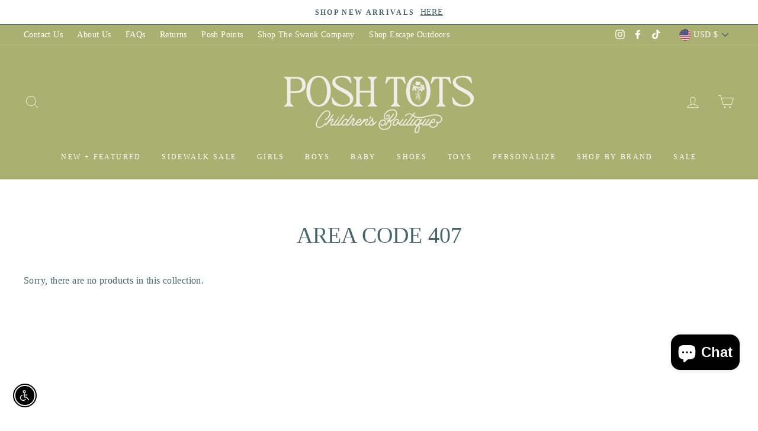

--- FILE ---
content_type: text/css
request_url: https://shopposhtots.com/cdn/shop/t/83/assets/shopstorm-apps.scss.css?v=166560175835016247561761834337
body_size: 645
content:
.product-customizer-options .option-type-checkbox_group ul,.product-customizer-options .option-type-radio ul{list-style-type:none;margin:0;padding:0}.product-customizer-options .option-type-checkbox_group ul li,.product-customizer-options .option-type-radio ul li{list-style-type:none}.product-customizer-options .option-type-checkbox_group ul input,.product-customizer-options .option-type-checkbox_group ul label,.product-customizer-options .option-type-radio ul input,.product-customizer-options .option-type-radio ul label{display:inline}.product-customizer-options .option-type-radio ul input{-webkit-appearance:radio}.product-customizer-options .option-type-checkbox input,.product-customizer-options .option-type-checkbox>div,.product-customizer-options .option-type-checkbox label{display:inline}.product-customizer-options .product-customizer-option-description{font-size:90%}.product-customizer-options .option-required label:after{color:#ff5d5d;content:" *"}.product-customizer-options .option-type-radio ul li label:after{color:initial;content:initial}.product-customizer-customizations-total,.product-customizer-selections-message{color:#555;opacity:.7}.product-customizer-swatch-wrapper{position:relative;-webkit-user-select:none;user-select:none}.product-customizer-swatch-container{position:relative;display:flex;flex-direction:column}.product-customizer-swatch__trigger{position:relative;display:flex;align-items:center;justify-content:space-between;padding:0 22px;font-weight:400;color:#3b3b3b;height:32px;line-height:60px;background:#fff;cursor:pointer;border:1px solid rgba(0,0,0,.15);border-radius:2px}.product-customizer-swatch__trigger span{white-space:nowrap;text-overflow:ellipsis;overflow:hidden}.product-customizer-swatches{position:absolute;display:block;top:100%;left:0;right:0;border:1px solid rgba(0,0,0,.15);border-bottom-left-radius:2px;border-bottom-right-radius:2px;border-top:0;background:#fff;transition:all .5s;opacity:0;visibility:hidden;pointer-events:none;z-index:2}.product-customizer-swatch-container.open .product-customizer-swatches{opacity:1;visibility:visible;pointer-events:all}.product-customizer-swatch{width:auto;position:relative;display:block;padding:0 22px;font-weight:300;color:#3b3b3b;line-height:40px;cursor:pointer;transition:all .5s}.product-customizer-swatch:hover{cursor:pointer;background-color:#b2b2b2}.product-customizer-swatch.selected{color:#fff;background-color:#305c91}.product-customizer-arrow{position:relative;height:15px;width:15px}.product-customizer-arrow:before{content:"\25bc";position:absolute;bottom:25px;right:-13px;height:100%;transition:all .5s;font-size:10px}.open .product-customizer-arrow:before{position:absolute;bottom:-21px;right:-13px;height:100%;transition:all .5s;font-size:10px;transform:scaleY(-1)}.main-content{overflow:visible}.font-select *{-webkit-box-sizing:border-box;box-sizing:border-box}.font-select{font-size:16px;width:100%;position:relative;display:inline-block}.font-select .fs-drop{position:absolute;top:38px;left:0;z-index:999;background:#fff;color:#000;width:100%;border:1px solid #aaa;border-top:0;box-shadow:0 4px 5px #00000026;border-radius:0 0 4px 4px}.font-select>span{outline:0;border-radius:.25rem;border:1px solid #ced4da;display:block;overflow:hidden;white-space:nowrap;text-overflow:ellipsis;height:38px;line-height:32px;padding:3px 8px;color:#444;background:#fff url("data:image/svg+xml,%3csvg xmlns='http://www.w3.org/2000/svg' viewBox='0 0 4 5'%3e%3cpath fill='%23303030' d='M2 0L0 2h4zm0 5L0 3h4z'/%3e%3c/svg%3e") no-repeat right .75rem center/8px 10px;-webkit-user-select:none;-moz-user-select:none;-ms-user-select:none;user-select:none}.font-select-active>span{background-color:#eee;border-bottom-left-radius:0;border-bottom-right-radius:0}.font-select .fs-results{max-height:190px;overflow-x:hidden;overflow-y:auto;margin:0;padding:0}.font-select .fs-results li{line-height:80%;padding:8px;margin:0;list-style:none;font-size:18px;white-space:nowrap}.font-select .fs-results li.active{background-color:#3875d7;color:#fff;cursor:pointer}.font-select .fs-search{border-bottom:1px solid #aaa;padding:4px}.font-select .fs-search input{padding:7px;width:100%;border:1px solid #aaa;font:16px Helvetica,Sans-serif;box-shadow:inset 0 1px 3px #0000000f;border-radius:.1875rem}.product-customizer-preview{padding:10px 0}.product-customizer-cart-preview{height:100px;max-width:150px}.product-customizer-options .product-customizer-option.option-type-checkbox input,.product-customizer-options .product-customizer-option.option-type-checkbox_group input,.product-customizer-options .product-customizer-option.option-type-radio input{vertical-align:middle;height:auto;min-height:unset}.product-customizer-option{width:100%;padding:0 5px 10px 0}.product-customizer-option input[type=radio],.product-customizer-option input[type=checkbox]{min-height:unset}.product-customizer-option select,.product-customizer-option textarea,.product-customizer-option input[type=text],.product-customizer-option input[type=file],.product-customizer-option .product-customizer-upswatch-wrapper ul{width:100%}.product-customizer-option .product-customizer-upswatch-wrapper ul li{display:flex;align-items:center;width:100%}.product-customizer-option .product-customizer-upswatch-wrapper ul li input[type=radio]{display:none}.product-customizer-option .product-customizer-upswatch-wrapper ul li label{display:flex;align-items:center;width:100%}.product-customizer-option .product-customizer-upswatch-wrapper ul li label picture{width:50px;height:50px;display:flex;flex:0 0 50px;box-shadow:1px 1px 3px #aaa;margin:4px 10px 4px 5px;border-radius:.3em;overflow:hidden}.product-customizer-option .product-customizer-upswatch-wrapper ul li label picture img{object-fit:cover;width:50px;height:50px}.product-customizer-option .product-customizer-upswatch-wrapper ul li label .option-value{margin-left:5px}.product-customizer-option .product-customizer-upswatch-wrapper ul li label .option-price{margin-left:10px}.product-customizer-option .product-customizer-upswatch-wrapper ul li input[type=radio]:checked+label picture{border:solid 3px #f59898}.product-customizer-option .product-customizer-upswatch-wrapper ul li input[type=radio]:checked+label picture img{margin-top:-3px}.product-customizer-customizations-total{width:100%}.product-customizer-loading{text-align:center}
/*# sourceMappingURL=/cdn/shop/t/83/assets/shopstorm-apps.scss.css.map?v=166560175835016247561761834337 */


--- FILE ---
content_type: text/javascript; charset=utf-8
request_url: https://shopposhtots.com/products/routeins.js
body_size: 4764
content:
{"id":7365577081031,"title":"Shipping Protection by Route","handle":"routeins","description":"\n      Route provides protection for shipments that are lost, broken, or stolen.\n      Add Route to your cart at checkout to enable protection.\n      \u003cp\u003eVisit \u003ca href=\"https:\/\/route.com\"\u003eroute.com\u003c\/a\u003e to learn more.\u003c\/p\u003e\n    ","published_at":"2022-06-13T19:12:07-04:00","created_at":"2022-06-13T19:12:07-04:00","vendor":"Route","type":"Insurance","tags":[],"price":98,"price_min":98,"price_max":14038,"available":true,"price_varies":true,"compare_at_price":null,"compare_at_price_min":0,"compare_at_price_max":0,"compare_at_price_varies":false,"variants":[{"id":42320877387975,"title":"$0.98","option1":"$0.98","option2":null,"option3":null,"sku":"ROUTEINS10","requires_shipping":false,"taxable":false,"featured_image":{"id":42283490508999,"product_id":7365577081031,"position":1,"created_at":"2025-03-19T15:48:46-04:00","updated_at":"2025-03-20T00:09:26-04:00","alt":"Shipping Protection by Route","width":1728,"height":2304,"src":"https:\/\/cdn.shopify.com\/s\/files\/1\/0032\/7555\/4862\/files\/route-package-protection-logo-v3.png?v=1742443766","variant_ids":[42320877387975,42320877420743,42320877453511,42320877486279,42320877519047,42320877551815,42320877584583,42320877617351,42320877650119,42320877682887,42320877715655,42320877748423,42320877781191,42320877813959,42320877846727,42320877879495,42320877912263,42320877945031,42320877977799,42320878010567,42320878043335,42320878076103,42320878108871,42320878141639,42320878174407,42320878207175,42320878239943,42320878272711,42320878305479,42320878338247,42320878371015,42320878403783,42320878436551,42320878469319,42320878502087,42320878534855,42320878600391,42320878633159,42320878665927,42320878698695,42320878731463,42320878764231,42320878796999,42320878829767,42320878862535,42320878895303,42320878928071,42320878960839,42320878993607,42320879026375,42320879059143,42320879091911,42320879124679,42320879157447,42320879190215,42320879222983,42320879255751,42320879288519,42320879321287,42320879354055,42320879386823,42320879419591,42320879452359,42320879485127,42320879517895,42320879550663,42320879583431,42320879616199,42320879648967,42320879681735,42320879714503,42320879747271,42320879780039,42320879812807,42320879845575,42320879878343]},"available":true,"name":"Shipping Protection by Route - $0.98","public_title":"$0.98","options":["$0.98"],"price":98,"weight":0,"compare_at_price":null,"inventory_management":null,"barcode":"850006768103","featured_media":{"alt":"Shipping Protection by Route","id":34030657372359,"position":1,"preview_image":{"aspect_ratio":0.75,"height":2304,"width":1728,"src":"https:\/\/cdn.shopify.com\/s\/files\/1\/0032\/7555\/4862\/files\/route-package-protection-logo-v3.png?v=1742443766"}},"quantity_rule":{"min":1,"max":null,"increment":1},"quantity_price_breaks":[],"requires_selling_plan":false,"selling_plan_allocations":[{"price_adjustments":[{"position":1,"price":98}],"price":98,"compare_at_price":98,"per_delivery_price":98,"selling_plan_id":2454257863,"selling_plan_group_id":"383091b23fec6ecd5000ecc5aba6d48f9e22afcb"}]},{"id":42320877420743,"title":"$1.15","option1":"$1.15","option2":null,"option3":null,"sku":"ROUTEINS11","requires_shipping":false,"taxable":false,"featured_image":{"id":42283490508999,"product_id":7365577081031,"position":1,"created_at":"2025-03-19T15:48:46-04:00","updated_at":"2025-03-20T00:09:26-04:00","alt":"Shipping Protection by Route","width":1728,"height":2304,"src":"https:\/\/cdn.shopify.com\/s\/files\/1\/0032\/7555\/4862\/files\/route-package-protection-logo-v3.png?v=1742443766","variant_ids":[42320877387975,42320877420743,42320877453511,42320877486279,42320877519047,42320877551815,42320877584583,42320877617351,42320877650119,42320877682887,42320877715655,42320877748423,42320877781191,42320877813959,42320877846727,42320877879495,42320877912263,42320877945031,42320877977799,42320878010567,42320878043335,42320878076103,42320878108871,42320878141639,42320878174407,42320878207175,42320878239943,42320878272711,42320878305479,42320878338247,42320878371015,42320878403783,42320878436551,42320878469319,42320878502087,42320878534855,42320878600391,42320878633159,42320878665927,42320878698695,42320878731463,42320878764231,42320878796999,42320878829767,42320878862535,42320878895303,42320878928071,42320878960839,42320878993607,42320879026375,42320879059143,42320879091911,42320879124679,42320879157447,42320879190215,42320879222983,42320879255751,42320879288519,42320879321287,42320879354055,42320879386823,42320879419591,42320879452359,42320879485127,42320879517895,42320879550663,42320879583431,42320879616199,42320879648967,42320879681735,42320879714503,42320879747271,42320879780039,42320879812807,42320879845575,42320879878343]},"available":true,"name":"Shipping Protection by Route - $1.15","public_title":"$1.15","options":["$1.15"],"price":115,"weight":0,"compare_at_price":null,"inventory_management":null,"barcode":"850006768110","featured_media":{"alt":"Shipping Protection by Route","id":34030657372359,"position":1,"preview_image":{"aspect_ratio":0.75,"height":2304,"width":1728,"src":"https:\/\/cdn.shopify.com\/s\/files\/1\/0032\/7555\/4862\/files\/route-package-protection-logo-v3.png?v=1742443766"}},"quantity_rule":{"min":1,"max":null,"increment":1},"quantity_price_breaks":[],"requires_selling_plan":false,"selling_plan_allocations":[{"price_adjustments":[{"position":1,"price":115}],"price":115,"compare_at_price":115,"per_delivery_price":115,"selling_plan_id":2454257863,"selling_plan_group_id":"383091b23fec6ecd5000ecc5aba6d48f9e22afcb"}]},{"id":42320877453511,"title":"$1.35","option1":"$1.35","option2":null,"option3":null,"sku":"ROUTEINS12","requires_shipping":false,"taxable":false,"featured_image":{"id":42283490508999,"product_id":7365577081031,"position":1,"created_at":"2025-03-19T15:48:46-04:00","updated_at":"2025-03-20T00:09:26-04:00","alt":"Shipping Protection by Route","width":1728,"height":2304,"src":"https:\/\/cdn.shopify.com\/s\/files\/1\/0032\/7555\/4862\/files\/route-package-protection-logo-v3.png?v=1742443766","variant_ids":[42320877387975,42320877420743,42320877453511,42320877486279,42320877519047,42320877551815,42320877584583,42320877617351,42320877650119,42320877682887,42320877715655,42320877748423,42320877781191,42320877813959,42320877846727,42320877879495,42320877912263,42320877945031,42320877977799,42320878010567,42320878043335,42320878076103,42320878108871,42320878141639,42320878174407,42320878207175,42320878239943,42320878272711,42320878305479,42320878338247,42320878371015,42320878403783,42320878436551,42320878469319,42320878502087,42320878534855,42320878600391,42320878633159,42320878665927,42320878698695,42320878731463,42320878764231,42320878796999,42320878829767,42320878862535,42320878895303,42320878928071,42320878960839,42320878993607,42320879026375,42320879059143,42320879091911,42320879124679,42320879157447,42320879190215,42320879222983,42320879255751,42320879288519,42320879321287,42320879354055,42320879386823,42320879419591,42320879452359,42320879485127,42320879517895,42320879550663,42320879583431,42320879616199,42320879648967,42320879681735,42320879714503,42320879747271,42320879780039,42320879812807,42320879845575,42320879878343]},"available":true,"name":"Shipping Protection by Route - $1.35","public_title":"$1.35","options":["$1.35"],"price":135,"weight":0,"compare_at_price":null,"inventory_management":null,"barcode":"850006768127","featured_media":{"alt":"Shipping Protection by Route","id":34030657372359,"position":1,"preview_image":{"aspect_ratio":0.75,"height":2304,"width":1728,"src":"https:\/\/cdn.shopify.com\/s\/files\/1\/0032\/7555\/4862\/files\/route-package-protection-logo-v3.png?v=1742443766"}},"quantity_rule":{"min":1,"max":null,"increment":1},"quantity_price_breaks":[],"requires_selling_plan":false,"selling_plan_allocations":[{"price_adjustments":[{"position":1,"price":135}],"price":135,"compare_at_price":135,"per_delivery_price":135,"selling_plan_id":2454257863,"selling_plan_group_id":"383091b23fec6ecd5000ecc5aba6d48f9e22afcb"}]},{"id":42320877486279,"title":"$1.55","option1":"$1.55","option2":null,"option3":null,"sku":"ROUTEINS13","requires_shipping":false,"taxable":false,"featured_image":{"id":42283490508999,"product_id":7365577081031,"position":1,"created_at":"2025-03-19T15:48:46-04:00","updated_at":"2025-03-20T00:09:26-04:00","alt":"Shipping Protection by Route","width":1728,"height":2304,"src":"https:\/\/cdn.shopify.com\/s\/files\/1\/0032\/7555\/4862\/files\/route-package-protection-logo-v3.png?v=1742443766","variant_ids":[42320877387975,42320877420743,42320877453511,42320877486279,42320877519047,42320877551815,42320877584583,42320877617351,42320877650119,42320877682887,42320877715655,42320877748423,42320877781191,42320877813959,42320877846727,42320877879495,42320877912263,42320877945031,42320877977799,42320878010567,42320878043335,42320878076103,42320878108871,42320878141639,42320878174407,42320878207175,42320878239943,42320878272711,42320878305479,42320878338247,42320878371015,42320878403783,42320878436551,42320878469319,42320878502087,42320878534855,42320878600391,42320878633159,42320878665927,42320878698695,42320878731463,42320878764231,42320878796999,42320878829767,42320878862535,42320878895303,42320878928071,42320878960839,42320878993607,42320879026375,42320879059143,42320879091911,42320879124679,42320879157447,42320879190215,42320879222983,42320879255751,42320879288519,42320879321287,42320879354055,42320879386823,42320879419591,42320879452359,42320879485127,42320879517895,42320879550663,42320879583431,42320879616199,42320879648967,42320879681735,42320879714503,42320879747271,42320879780039,42320879812807,42320879845575,42320879878343]},"available":true,"name":"Shipping Protection by Route - $1.55","public_title":"$1.55","options":["$1.55"],"price":155,"weight":0,"compare_at_price":null,"inventory_management":null,"barcode":"850006768134","featured_media":{"alt":"Shipping Protection by Route","id":34030657372359,"position":1,"preview_image":{"aspect_ratio":0.75,"height":2304,"width":1728,"src":"https:\/\/cdn.shopify.com\/s\/files\/1\/0032\/7555\/4862\/files\/route-package-protection-logo-v3.png?v=1742443766"}},"quantity_rule":{"min":1,"max":null,"increment":1},"quantity_price_breaks":[],"requires_selling_plan":false,"selling_plan_allocations":[{"price_adjustments":[{"position":1,"price":155}],"price":155,"compare_at_price":155,"per_delivery_price":155,"selling_plan_id":2454257863,"selling_plan_group_id":"383091b23fec6ecd5000ecc5aba6d48f9e22afcb"}]},{"id":42320877519047,"title":"$1.75","option1":"$1.75","option2":null,"option3":null,"sku":"ROUTEINS14","requires_shipping":false,"taxable":false,"featured_image":{"id":42283490508999,"product_id":7365577081031,"position":1,"created_at":"2025-03-19T15:48:46-04:00","updated_at":"2025-03-20T00:09:26-04:00","alt":"Shipping Protection by Route","width":1728,"height":2304,"src":"https:\/\/cdn.shopify.com\/s\/files\/1\/0032\/7555\/4862\/files\/route-package-protection-logo-v3.png?v=1742443766","variant_ids":[42320877387975,42320877420743,42320877453511,42320877486279,42320877519047,42320877551815,42320877584583,42320877617351,42320877650119,42320877682887,42320877715655,42320877748423,42320877781191,42320877813959,42320877846727,42320877879495,42320877912263,42320877945031,42320877977799,42320878010567,42320878043335,42320878076103,42320878108871,42320878141639,42320878174407,42320878207175,42320878239943,42320878272711,42320878305479,42320878338247,42320878371015,42320878403783,42320878436551,42320878469319,42320878502087,42320878534855,42320878600391,42320878633159,42320878665927,42320878698695,42320878731463,42320878764231,42320878796999,42320878829767,42320878862535,42320878895303,42320878928071,42320878960839,42320878993607,42320879026375,42320879059143,42320879091911,42320879124679,42320879157447,42320879190215,42320879222983,42320879255751,42320879288519,42320879321287,42320879354055,42320879386823,42320879419591,42320879452359,42320879485127,42320879517895,42320879550663,42320879583431,42320879616199,42320879648967,42320879681735,42320879714503,42320879747271,42320879780039,42320879812807,42320879845575,42320879878343]},"available":true,"name":"Shipping Protection by Route - $1.75","public_title":"$1.75","options":["$1.75"],"price":175,"weight":0,"compare_at_price":null,"inventory_management":null,"barcode":"850006768141","featured_media":{"alt":"Shipping Protection by Route","id":34030657372359,"position":1,"preview_image":{"aspect_ratio":0.75,"height":2304,"width":1728,"src":"https:\/\/cdn.shopify.com\/s\/files\/1\/0032\/7555\/4862\/files\/route-package-protection-logo-v3.png?v=1742443766"}},"quantity_rule":{"min":1,"max":null,"increment":1},"quantity_price_breaks":[],"requires_selling_plan":false,"selling_plan_allocations":[{"price_adjustments":[{"position":1,"price":175}],"price":175,"compare_at_price":175,"per_delivery_price":175,"selling_plan_id":2454257863,"selling_plan_group_id":"383091b23fec6ecd5000ecc5aba6d48f9e22afcb"}]},{"id":42320877551815,"title":"$1.95","option1":"$1.95","option2":null,"option3":null,"sku":"ROUTEINS15","requires_shipping":false,"taxable":false,"featured_image":{"id":42283490508999,"product_id":7365577081031,"position":1,"created_at":"2025-03-19T15:48:46-04:00","updated_at":"2025-03-20T00:09:26-04:00","alt":"Shipping Protection by Route","width":1728,"height":2304,"src":"https:\/\/cdn.shopify.com\/s\/files\/1\/0032\/7555\/4862\/files\/route-package-protection-logo-v3.png?v=1742443766","variant_ids":[42320877387975,42320877420743,42320877453511,42320877486279,42320877519047,42320877551815,42320877584583,42320877617351,42320877650119,42320877682887,42320877715655,42320877748423,42320877781191,42320877813959,42320877846727,42320877879495,42320877912263,42320877945031,42320877977799,42320878010567,42320878043335,42320878076103,42320878108871,42320878141639,42320878174407,42320878207175,42320878239943,42320878272711,42320878305479,42320878338247,42320878371015,42320878403783,42320878436551,42320878469319,42320878502087,42320878534855,42320878600391,42320878633159,42320878665927,42320878698695,42320878731463,42320878764231,42320878796999,42320878829767,42320878862535,42320878895303,42320878928071,42320878960839,42320878993607,42320879026375,42320879059143,42320879091911,42320879124679,42320879157447,42320879190215,42320879222983,42320879255751,42320879288519,42320879321287,42320879354055,42320879386823,42320879419591,42320879452359,42320879485127,42320879517895,42320879550663,42320879583431,42320879616199,42320879648967,42320879681735,42320879714503,42320879747271,42320879780039,42320879812807,42320879845575,42320879878343]},"available":true,"name":"Shipping Protection by Route - $1.95","public_title":"$1.95","options":["$1.95"],"price":195,"weight":0,"compare_at_price":null,"inventory_management":null,"barcode":"850006768158","featured_media":{"alt":"Shipping Protection by Route","id":34030657372359,"position":1,"preview_image":{"aspect_ratio":0.75,"height":2304,"width":1728,"src":"https:\/\/cdn.shopify.com\/s\/files\/1\/0032\/7555\/4862\/files\/route-package-protection-logo-v3.png?v=1742443766"}},"quantity_rule":{"min":1,"max":null,"increment":1},"quantity_price_breaks":[],"requires_selling_plan":false,"selling_plan_allocations":[{"price_adjustments":[{"position":1,"price":195}],"price":195,"compare_at_price":195,"per_delivery_price":195,"selling_plan_id":2454257863,"selling_plan_group_id":"383091b23fec6ecd5000ecc5aba6d48f9e22afcb"}]},{"id":42320877584583,"title":"$2.15","option1":"$2.15","option2":null,"option3":null,"sku":"ROUTEINS16","requires_shipping":false,"taxable":false,"featured_image":{"id":42283490508999,"product_id":7365577081031,"position":1,"created_at":"2025-03-19T15:48:46-04:00","updated_at":"2025-03-20T00:09:26-04:00","alt":"Shipping Protection by Route","width":1728,"height":2304,"src":"https:\/\/cdn.shopify.com\/s\/files\/1\/0032\/7555\/4862\/files\/route-package-protection-logo-v3.png?v=1742443766","variant_ids":[42320877387975,42320877420743,42320877453511,42320877486279,42320877519047,42320877551815,42320877584583,42320877617351,42320877650119,42320877682887,42320877715655,42320877748423,42320877781191,42320877813959,42320877846727,42320877879495,42320877912263,42320877945031,42320877977799,42320878010567,42320878043335,42320878076103,42320878108871,42320878141639,42320878174407,42320878207175,42320878239943,42320878272711,42320878305479,42320878338247,42320878371015,42320878403783,42320878436551,42320878469319,42320878502087,42320878534855,42320878600391,42320878633159,42320878665927,42320878698695,42320878731463,42320878764231,42320878796999,42320878829767,42320878862535,42320878895303,42320878928071,42320878960839,42320878993607,42320879026375,42320879059143,42320879091911,42320879124679,42320879157447,42320879190215,42320879222983,42320879255751,42320879288519,42320879321287,42320879354055,42320879386823,42320879419591,42320879452359,42320879485127,42320879517895,42320879550663,42320879583431,42320879616199,42320879648967,42320879681735,42320879714503,42320879747271,42320879780039,42320879812807,42320879845575,42320879878343]},"available":true,"name":"Shipping Protection by Route - $2.15","public_title":"$2.15","options":["$2.15"],"price":215,"weight":0,"compare_at_price":null,"inventory_management":null,"barcode":"850006768165","featured_media":{"alt":"Shipping Protection by Route","id":34030657372359,"position":1,"preview_image":{"aspect_ratio":0.75,"height":2304,"width":1728,"src":"https:\/\/cdn.shopify.com\/s\/files\/1\/0032\/7555\/4862\/files\/route-package-protection-logo-v3.png?v=1742443766"}},"quantity_rule":{"min":1,"max":null,"increment":1},"quantity_price_breaks":[],"requires_selling_plan":false,"selling_plan_allocations":[{"price_adjustments":[{"position":1,"price":215}],"price":215,"compare_at_price":215,"per_delivery_price":215,"selling_plan_id":2454257863,"selling_plan_group_id":"383091b23fec6ecd5000ecc5aba6d48f9e22afcb"}]},{"id":42320877617351,"title":"$2.35","option1":"$2.35","option2":null,"option3":null,"sku":"ROUTEINS17","requires_shipping":false,"taxable":false,"featured_image":{"id":42283490508999,"product_id":7365577081031,"position":1,"created_at":"2025-03-19T15:48:46-04:00","updated_at":"2025-03-20T00:09:26-04:00","alt":"Shipping Protection by Route","width":1728,"height":2304,"src":"https:\/\/cdn.shopify.com\/s\/files\/1\/0032\/7555\/4862\/files\/route-package-protection-logo-v3.png?v=1742443766","variant_ids":[42320877387975,42320877420743,42320877453511,42320877486279,42320877519047,42320877551815,42320877584583,42320877617351,42320877650119,42320877682887,42320877715655,42320877748423,42320877781191,42320877813959,42320877846727,42320877879495,42320877912263,42320877945031,42320877977799,42320878010567,42320878043335,42320878076103,42320878108871,42320878141639,42320878174407,42320878207175,42320878239943,42320878272711,42320878305479,42320878338247,42320878371015,42320878403783,42320878436551,42320878469319,42320878502087,42320878534855,42320878600391,42320878633159,42320878665927,42320878698695,42320878731463,42320878764231,42320878796999,42320878829767,42320878862535,42320878895303,42320878928071,42320878960839,42320878993607,42320879026375,42320879059143,42320879091911,42320879124679,42320879157447,42320879190215,42320879222983,42320879255751,42320879288519,42320879321287,42320879354055,42320879386823,42320879419591,42320879452359,42320879485127,42320879517895,42320879550663,42320879583431,42320879616199,42320879648967,42320879681735,42320879714503,42320879747271,42320879780039,42320879812807,42320879845575,42320879878343]},"available":true,"name":"Shipping Protection by Route - $2.35","public_title":"$2.35","options":["$2.35"],"price":235,"weight":0,"compare_at_price":null,"inventory_management":null,"barcode":"850006768172","featured_media":{"alt":"Shipping Protection by Route","id":34030657372359,"position":1,"preview_image":{"aspect_ratio":0.75,"height":2304,"width":1728,"src":"https:\/\/cdn.shopify.com\/s\/files\/1\/0032\/7555\/4862\/files\/route-package-protection-logo-v3.png?v=1742443766"}},"quantity_rule":{"min":1,"max":null,"increment":1},"quantity_price_breaks":[],"requires_selling_plan":false,"selling_plan_allocations":[{"price_adjustments":[{"position":1,"price":235}],"price":235,"compare_at_price":235,"per_delivery_price":235,"selling_plan_id":2454257863,"selling_plan_group_id":"383091b23fec6ecd5000ecc5aba6d48f9e22afcb"}]},{"id":42320877650119,"title":"$2.55","option1":"$2.55","option2":null,"option3":null,"sku":"ROUTEINS18","requires_shipping":false,"taxable":false,"featured_image":{"id":42283490508999,"product_id":7365577081031,"position":1,"created_at":"2025-03-19T15:48:46-04:00","updated_at":"2025-03-20T00:09:26-04:00","alt":"Shipping Protection by Route","width":1728,"height":2304,"src":"https:\/\/cdn.shopify.com\/s\/files\/1\/0032\/7555\/4862\/files\/route-package-protection-logo-v3.png?v=1742443766","variant_ids":[42320877387975,42320877420743,42320877453511,42320877486279,42320877519047,42320877551815,42320877584583,42320877617351,42320877650119,42320877682887,42320877715655,42320877748423,42320877781191,42320877813959,42320877846727,42320877879495,42320877912263,42320877945031,42320877977799,42320878010567,42320878043335,42320878076103,42320878108871,42320878141639,42320878174407,42320878207175,42320878239943,42320878272711,42320878305479,42320878338247,42320878371015,42320878403783,42320878436551,42320878469319,42320878502087,42320878534855,42320878600391,42320878633159,42320878665927,42320878698695,42320878731463,42320878764231,42320878796999,42320878829767,42320878862535,42320878895303,42320878928071,42320878960839,42320878993607,42320879026375,42320879059143,42320879091911,42320879124679,42320879157447,42320879190215,42320879222983,42320879255751,42320879288519,42320879321287,42320879354055,42320879386823,42320879419591,42320879452359,42320879485127,42320879517895,42320879550663,42320879583431,42320879616199,42320879648967,42320879681735,42320879714503,42320879747271,42320879780039,42320879812807,42320879845575,42320879878343]},"available":true,"name":"Shipping Protection by Route - $2.55","public_title":"$2.55","options":["$2.55"],"price":255,"weight":0,"compare_at_price":null,"inventory_management":null,"barcode":"850006768189","featured_media":{"alt":"Shipping Protection by Route","id":34030657372359,"position":1,"preview_image":{"aspect_ratio":0.75,"height":2304,"width":1728,"src":"https:\/\/cdn.shopify.com\/s\/files\/1\/0032\/7555\/4862\/files\/route-package-protection-logo-v3.png?v=1742443766"}},"quantity_rule":{"min":1,"max":null,"increment":1},"quantity_price_breaks":[],"requires_selling_plan":false,"selling_plan_allocations":[{"price_adjustments":[{"position":1,"price":255}],"price":255,"compare_at_price":255,"per_delivery_price":255,"selling_plan_id":2454257863,"selling_plan_group_id":"383091b23fec6ecd5000ecc5aba6d48f9e22afcb"}]},{"id":42320877682887,"title":"$2.75","option1":"$2.75","option2":null,"option3":null,"sku":"ROUTEINS19","requires_shipping":false,"taxable":false,"featured_image":{"id":42283490508999,"product_id":7365577081031,"position":1,"created_at":"2025-03-19T15:48:46-04:00","updated_at":"2025-03-20T00:09:26-04:00","alt":"Shipping Protection by Route","width":1728,"height":2304,"src":"https:\/\/cdn.shopify.com\/s\/files\/1\/0032\/7555\/4862\/files\/route-package-protection-logo-v3.png?v=1742443766","variant_ids":[42320877387975,42320877420743,42320877453511,42320877486279,42320877519047,42320877551815,42320877584583,42320877617351,42320877650119,42320877682887,42320877715655,42320877748423,42320877781191,42320877813959,42320877846727,42320877879495,42320877912263,42320877945031,42320877977799,42320878010567,42320878043335,42320878076103,42320878108871,42320878141639,42320878174407,42320878207175,42320878239943,42320878272711,42320878305479,42320878338247,42320878371015,42320878403783,42320878436551,42320878469319,42320878502087,42320878534855,42320878600391,42320878633159,42320878665927,42320878698695,42320878731463,42320878764231,42320878796999,42320878829767,42320878862535,42320878895303,42320878928071,42320878960839,42320878993607,42320879026375,42320879059143,42320879091911,42320879124679,42320879157447,42320879190215,42320879222983,42320879255751,42320879288519,42320879321287,42320879354055,42320879386823,42320879419591,42320879452359,42320879485127,42320879517895,42320879550663,42320879583431,42320879616199,42320879648967,42320879681735,42320879714503,42320879747271,42320879780039,42320879812807,42320879845575,42320879878343]},"available":true,"name":"Shipping Protection by Route - $2.75","public_title":"$2.75","options":["$2.75"],"price":275,"weight":0,"compare_at_price":null,"inventory_management":null,"barcode":"850006768196","featured_media":{"alt":"Shipping Protection by Route","id":34030657372359,"position":1,"preview_image":{"aspect_ratio":0.75,"height":2304,"width":1728,"src":"https:\/\/cdn.shopify.com\/s\/files\/1\/0032\/7555\/4862\/files\/route-package-protection-logo-v3.png?v=1742443766"}},"quantity_rule":{"min":1,"max":null,"increment":1},"quantity_price_breaks":[],"requires_selling_plan":false,"selling_plan_allocations":[{"price_adjustments":[{"position":1,"price":275}],"price":275,"compare_at_price":275,"per_delivery_price":275,"selling_plan_id":2454257863,"selling_plan_group_id":"383091b23fec6ecd5000ecc5aba6d48f9e22afcb"}]},{"id":42320877715655,"title":"$2.95","option1":"$2.95","option2":null,"option3":null,"sku":"ROUTEINS20","requires_shipping":false,"taxable":false,"featured_image":{"id":42283490508999,"product_id":7365577081031,"position":1,"created_at":"2025-03-19T15:48:46-04:00","updated_at":"2025-03-20T00:09:26-04:00","alt":"Shipping Protection by Route","width":1728,"height":2304,"src":"https:\/\/cdn.shopify.com\/s\/files\/1\/0032\/7555\/4862\/files\/route-package-protection-logo-v3.png?v=1742443766","variant_ids":[42320877387975,42320877420743,42320877453511,42320877486279,42320877519047,42320877551815,42320877584583,42320877617351,42320877650119,42320877682887,42320877715655,42320877748423,42320877781191,42320877813959,42320877846727,42320877879495,42320877912263,42320877945031,42320877977799,42320878010567,42320878043335,42320878076103,42320878108871,42320878141639,42320878174407,42320878207175,42320878239943,42320878272711,42320878305479,42320878338247,42320878371015,42320878403783,42320878436551,42320878469319,42320878502087,42320878534855,42320878600391,42320878633159,42320878665927,42320878698695,42320878731463,42320878764231,42320878796999,42320878829767,42320878862535,42320878895303,42320878928071,42320878960839,42320878993607,42320879026375,42320879059143,42320879091911,42320879124679,42320879157447,42320879190215,42320879222983,42320879255751,42320879288519,42320879321287,42320879354055,42320879386823,42320879419591,42320879452359,42320879485127,42320879517895,42320879550663,42320879583431,42320879616199,42320879648967,42320879681735,42320879714503,42320879747271,42320879780039,42320879812807,42320879845575,42320879878343]},"available":true,"name":"Shipping Protection by Route - $2.95","public_title":"$2.95","options":["$2.95"],"price":295,"weight":0,"compare_at_price":null,"inventory_management":null,"barcode":"850006768202","featured_media":{"alt":"Shipping Protection by Route","id":34030657372359,"position":1,"preview_image":{"aspect_ratio":0.75,"height":2304,"width":1728,"src":"https:\/\/cdn.shopify.com\/s\/files\/1\/0032\/7555\/4862\/files\/route-package-protection-logo-v3.png?v=1742443766"}},"quantity_rule":{"min":1,"max":null,"increment":1},"quantity_price_breaks":[],"requires_selling_plan":false,"selling_plan_allocations":[{"price_adjustments":[{"position":1,"price":295}],"price":295,"compare_at_price":295,"per_delivery_price":295,"selling_plan_id":2454257863,"selling_plan_group_id":"383091b23fec6ecd5000ecc5aba6d48f9e22afcb"}]},{"id":42320877748423,"title":"$3.15","option1":"$3.15","option2":null,"option3":null,"sku":"ROUTEINS21","requires_shipping":false,"taxable":false,"featured_image":{"id":42283490508999,"product_id":7365577081031,"position":1,"created_at":"2025-03-19T15:48:46-04:00","updated_at":"2025-03-20T00:09:26-04:00","alt":"Shipping Protection by Route","width":1728,"height":2304,"src":"https:\/\/cdn.shopify.com\/s\/files\/1\/0032\/7555\/4862\/files\/route-package-protection-logo-v3.png?v=1742443766","variant_ids":[42320877387975,42320877420743,42320877453511,42320877486279,42320877519047,42320877551815,42320877584583,42320877617351,42320877650119,42320877682887,42320877715655,42320877748423,42320877781191,42320877813959,42320877846727,42320877879495,42320877912263,42320877945031,42320877977799,42320878010567,42320878043335,42320878076103,42320878108871,42320878141639,42320878174407,42320878207175,42320878239943,42320878272711,42320878305479,42320878338247,42320878371015,42320878403783,42320878436551,42320878469319,42320878502087,42320878534855,42320878600391,42320878633159,42320878665927,42320878698695,42320878731463,42320878764231,42320878796999,42320878829767,42320878862535,42320878895303,42320878928071,42320878960839,42320878993607,42320879026375,42320879059143,42320879091911,42320879124679,42320879157447,42320879190215,42320879222983,42320879255751,42320879288519,42320879321287,42320879354055,42320879386823,42320879419591,42320879452359,42320879485127,42320879517895,42320879550663,42320879583431,42320879616199,42320879648967,42320879681735,42320879714503,42320879747271,42320879780039,42320879812807,42320879845575,42320879878343]},"available":true,"name":"Shipping Protection by Route - $3.15","public_title":"$3.15","options":["$3.15"],"price":315,"weight":0,"compare_at_price":null,"inventory_management":null,"barcode":"850006768219","featured_media":{"alt":"Shipping Protection by Route","id":34030657372359,"position":1,"preview_image":{"aspect_ratio":0.75,"height":2304,"width":1728,"src":"https:\/\/cdn.shopify.com\/s\/files\/1\/0032\/7555\/4862\/files\/route-package-protection-logo-v3.png?v=1742443766"}},"quantity_rule":{"min":1,"max":null,"increment":1},"quantity_price_breaks":[],"requires_selling_plan":false,"selling_plan_allocations":[{"price_adjustments":[{"position":1,"price":315}],"price":315,"compare_at_price":315,"per_delivery_price":315,"selling_plan_id":2454257863,"selling_plan_group_id":"383091b23fec6ecd5000ecc5aba6d48f9e22afcb"}]},{"id":42320877781191,"title":"$3.35","option1":"$3.35","option2":null,"option3":null,"sku":"ROUTEINS22","requires_shipping":false,"taxable":false,"featured_image":{"id":42283490508999,"product_id":7365577081031,"position":1,"created_at":"2025-03-19T15:48:46-04:00","updated_at":"2025-03-20T00:09:26-04:00","alt":"Shipping Protection by Route","width":1728,"height":2304,"src":"https:\/\/cdn.shopify.com\/s\/files\/1\/0032\/7555\/4862\/files\/route-package-protection-logo-v3.png?v=1742443766","variant_ids":[42320877387975,42320877420743,42320877453511,42320877486279,42320877519047,42320877551815,42320877584583,42320877617351,42320877650119,42320877682887,42320877715655,42320877748423,42320877781191,42320877813959,42320877846727,42320877879495,42320877912263,42320877945031,42320877977799,42320878010567,42320878043335,42320878076103,42320878108871,42320878141639,42320878174407,42320878207175,42320878239943,42320878272711,42320878305479,42320878338247,42320878371015,42320878403783,42320878436551,42320878469319,42320878502087,42320878534855,42320878600391,42320878633159,42320878665927,42320878698695,42320878731463,42320878764231,42320878796999,42320878829767,42320878862535,42320878895303,42320878928071,42320878960839,42320878993607,42320879026375,42320879059143,42320879091911,42320879124679,42320879157447,42320879190215,42320879222983,42320879255751,42320879288519,42320879321287,42320879354055,42320879386823,42320879419591,42320879452359,42320879485127,42320879517895,42320879550663,42320879583431,42320879616199,42320879648967,42320879681735,42320879714503,42320879747271,42320879780039,42320879812807,42320879845575,42320879878343]},"available":true,"name":"Shipping Protection by Route - $3.35","public_title":"$3.35","options":["$3.35"],"price":335,"weight":0,"compare_at_price":null,"inventory_management":null,"barcode":"850006768226","featured_media":{"alt":"Shipping Protection by Route","id":34030657372359,"position":1,"preview_image":{"aspect_ratio":0.75,"height":2304,"width":1728,"src":"https:\/\/cdn.shopify.com\/s\/files\/1\/0032\/7555\/4862\/files\/route-package-protection-logo-v3.png?v=1742443766"}},"quantity_rule":{"min":1,"max":null,"increment":1},"quantity_price_breaks":[],"requires_selling_plan":false,"selling_plan_allocations":[{"price_adjustments":[{"position":1,"price":335}],"price":335,"compare_at_price":335,"per_delivery_price":335,"selling_plan_id":2454257863,"selling_plan_group_id":"383091b23fec6ecd5000ecc5aba6d48f9e22afcb"}]},{"id":42320877813959,"title":"$3.55","option1":"$3.55","option2":null,"option3":null,"sku":"ROUTEINS23","requires_shipping":false,"taxable":false,"featured_image":{"id":42283490508999,"product_id":7365577081031,"position":1,"created_at":"2025-03-19T15:48:46-04:00","updated_at":"2025-03-20T00:09:26-04:00","alt":"Shipping Protection by Route","width":1728,"height":2304,"src":"https:\/\/cdn.shopify.com\/s\/files\/1\/0032\/7555\/4862\/files\/route-package-protection-logo-v3.png?v=1742443766","variant_ids":[42320877387975,42320877420743,42320877453511,42320877486279,42320877519047,42320877551815,42320877584583,42320877617351,42320877650119,42320877682887,42320877715655,42320877748423,42320877781191,42320877813959,42320877846727,42320877879495,42320877912263,42320877945031,42320877977799,42320878010567,42320878043335,42320878076103,42320878108871,42320878141639,42320878174407,42320878207175,42320878239943,42320878272711,42320878305479,42320878338247,42320878371015,42320878403783,42320878436551,42320878469319,42320878502087,42320878534855,42320878600391,42320878633159,42320878665927,42320878698695,42320878731463,42320878764231,42320878796999,42320878829767,42320878862535,42320878895303,42320878928071,42320878960839,42320878993607,42320879026375,42320879059143,42320879091911,42320879124679,42320879157447,42320879190215,42320879222983,42320879255751,42320879288519,42320879321287,42320879354055,42320879386823,42320879419591,42320879452359,42320879485127,42320879517895,42320879550663,42320879583431,42320879616199,42320879648967,42320879681735,42320879714503,42320879747271,42320879780039,42320879812807,42320879845575,42320879878343]},"available":true,"name":"Shipping Protection by Route - $3.55","public_title":"$3.55","options":["$3.55"],"price":355,"weight":0,"compare_at_price":null,"inventory_management":null,"barcode":"850006768233","featured_media":{"alt":"Shipping Protection by Route","id":34030657372359,"position":1,"preview_image":{"aspect_ratio":0.75,"height":2304,"width":1728,"src":"https:\/\/cdn.shopify.com\/s\/files\/1\/0032\/7555\/4862\/files\/route-package-protection-logo-v3.png?v=1742443766"}},"quantity_rule":{"min":1,"max":null,"increment":1},"quantity_price_breaks":[],"requires_selling_plan":false,"selling_plan_allocations":[{"price_adjustments":[{"position":1,"price":355}],"price":355,"compare_at_price":355,"per_delivery_price":355,"selling_plan_id":2454257863,"selling_plan_group_id":"383091b23fec6ecd5000ecc5aba6d48f9e22afcb"}]},{"id":42320877846727,"title":"$3.75","option1":"$3.75","option2":null,"option3":null,"sku":"ROUTEINS24","requires_shipping":false,"taxable":false,"featured_image":{"id":42283490508999,"product_id":7365577081031,"position":1,"created_at":"2025-03-19T15:48:46-04:00","updated_at":"2025-03-20T00:09:26-04:00","alt":"Shipping Protection by Route","width":1728,"height":2304,"src":"https:\/\/cdn.shopify.com\/s\/files\/1\/0032\/7555\/4862\/files\/route-package-protection-logo-v3.png?v=1742443766","variant_ids":[42320877387975,42320877420743,42320877453511,42320877486279,42320877519047,42320877551815,42320877584583,42320877617351,42320877650119,42320877682887,42320877715655,42320877748423,42320877781191,42320877813959,42320877846727,42320877879495,42320877912263,42320877945031,42320877977799,42320878010567,42320878043335,42320878076103,42320878108871,42320878141639,42320878174407,42320878207175,42320878239943,42320878272711,42320878305479,42320878338247,42320878371015,42320878403783,42320878436551,42320878469319,42320878502087,42320878534855,42320878600391,42320878633159,42320878665927,42320878698695,42320878731463,42320878764231,42320878796999,42320878829767,42320878862535,42320878895303,42320878928071,42320878960839,42320878993607,42320879026375,42320879059143,42320879091911,42320879124679,42320879157447,42320879190215,42320879222983,42320879255751,42320879288519,42320879321287,42320879354055,42320879386823,42320879419591,42320879452359,42320879485127,42320879517895,42320879550663,42320879583431,42320879616199,42320879648967,42320879681735,42320879714503,42320879747271,42320879780039,42320879812807,42320879845575,42320879878343]},"available":true,"name":"Shipping Protection by Route - $3.75","public_title":"$3.75","options":["$3.75"],"price":375,"weight":0,"compare_at_price":null,"inventory_management":null,"barcode":"850006768240","featured_media":{"alt":"Shipping Protection by Route","id":34030657372359,"position":1,"preview_image":{"aspect_ratio":0.75,"height":2304,"width":1728,"src":"https:\/\/cdn.shopify.com\/s\/files\/1\/0032\/7555\/4862\/files\/route-package-protection-logo-v3.png?v=1742443766"}},"quantity_rule":{"min":1,"max":null,"increment":1},"quantity_price_breaks":[],"requires_selling_plan":false,"selling_plan_allocations":[{"price_adjustments":[{"position":1,"price":375}],"price":375,"compare_at_price":375,"per_delivery_price":375,"selling_plan_id":2454257863,"selling_plan_group_id":"383091b23fec6ecd5000ecc5aba6d48f9e22afcb"}]},{"id":42320877879495,"title":"$3.95","option1":"$3.95","option2":null,"option3":null,"sku":"ROUTEINS25","requires_shipping":false,"taxable":false,"featured_image":{"id":42283490508999,"product_id":7365577081031,"position":1,"created_at":"2025-03-19T15:48:46-04:00","updated_at":"2025-03-20T00:09:26-04:00","alt":"Shipping Protection by Route","width":1728,"height":2304,"src":"https:\/\/cdn.shopify.com\/s\/files\/1\/0032\/7555\/4862\/files\/route-package-protection-logo-v3.png?v=1742443766","variant_ids":[42320877387975,42320877420743,42320877453511,42320877486279,42320877519047,42320877551815,42320877584583,42320877617351,42320877650119,42320877682887,42320877715655,42320877748423,42320877781191,42320877813959,42320877846727,42320877879495,42320877912263,42320877945031,42320877977799,42320878010567,42320878043335,42320878076103,42320878108871,42320878141639,42320878174407,42320878207175,42320878239943,42320878272711,42320878305479,42320878338247,42320878371015,42320878403783,42320878436551,42320878469319,42320878502087,42320878534855,42320878600391,42320878633159,42320878665927,42320878698695,42320878731463,42320878764231,42320878796999,42320878829767,42320878862535,42320878895303,42320878928071,42320878960839,42320878993607,42320879026375,42320879059143,42320879091911,42320879124679,42320879157447,42320879190215,42320879222983,42320879255751,42320879288519,42320879321287,42320879354055,42320879386823,42320879419591,42320879452359,42320879485127,42320879517895,42320879550663,42320879583431,42320879616199,42320879648967,42320879681735,42320879714503,42320879747271,42320879780039,42320879812807,42320879845575,42320879878343]},"available":true,"name":"Shipping Protection by Route - $3.95","public_title":"$3.95","options":["$3.95"],"price":395,"weight":0,"compare_at_price":null,"inventory_management":null,"barcode":"850006768257","featured_media":{"alt":"Shipping Protection by Route","id":34030657372359,"position":1,"preview_image":{"aspect_ratio":0.75,"height":2304,"width":1728,"src":"https:\/\/cdn.shopify.com\/s\/files\/1\/0032\/7555\/4862\/files\/route-package-protection-logo-v3.png?v=1742443766"}},"quantity_rule":{"min":1,"max":null,"increment":1},"quantity_price_breaks":[],"requires_selling_plan":false,"selling_plan_allocations":[{"price_adjustments":[{"position":1,"price":395}],"price":395,"compare_at_price":395,"per_delivery_price":395,"selling_plan_id":2454257863,"selling_plan_group_id":"383091b23fec6ecd5000ecc5aba6d48f9e22afcb"}]},{"id":42320877912263,"title":"$4.15","option1":"$4.15","option2":null,"option3":null,"sku":"ROUTEINS26","requires_shipping":false,"taxable":false,"featured_image":{"id":42283490508999,"product_id":7365577081031,"position":1,"created_at":"2025-03-19T15:48:46-04:00","updated_at":"2025-03-20T00:09:26-04:00","alt":"Shipping Protection by Route","width":1728,"height":2304,"src":"https:\/\/cdn.shopify.com\/s\/files\/1\/0032\/7555\/4862\/files\/route-package-protection-logo-v3.png?v=1742443766","variant_ids":[42320877387975,42320877420743,42320877453511,42320877486279,42320877519047,42320877551815,42320877584583,42320877617351,42320877650119,42320877682887,42320877715655,42320877748423,42320877781191,42320877813959,42320877846727,42320877879495,42320877912263,42320877945031,42320877977799,42320878010567,42320878043335,42320878076103,42320878108871,42320878141639,42320878174407,42320878207175,42320878239943,42320878272711,42320878305479,42320878338247,42320878371015,42320878403783,42320878436551,42320878469319,42320878502087,42320878534855,42320878600391,42320878633159,42320878665927,42320878698695,42320878731463,42320878764231,42320878796999,42320878829767,42320878862535,42320878895303,42320878928071,42320878960839,42320878993607,42320879026375,42320879059143,42320879091911,42320879124679,42320879157447,42320879190215,42320879222983,42320879255751,42320879288519,42320879321287,42320879354055,42320879386823,42320879419591,42320879452359,42320879485127,42320879517895,42320879550663,42320879583431,42320879616199,42320879648967,42320879681735,42320879714503,42320879747271,42320879780039,42320879812807,42320879845575,42320879878343]},"available":true,"name":"Shipping Protection by Route - $4.15","public_title":"$4.15","options":["$4.15"],"price":415,"weight":0,"compare_at_price":null,"inventory_management":null,"barcode":"850006768264","featured_media":{"alt":"Shipping Protection by Route","id":34030657372359,"position":1,"preview_image":{"aspect_ratio":0.75,"height":2304,"width":1728,"src":"https:\/\/cdn.shopify.com\/s\/files\/1\/0032\/7555\/4862\/files\/route-package-protection-logo-v3.png?v=1742443766"}},"quantity_rule":{"min":1,"max":null,"increment":1},"quantity_price_breaks":[],"requires_selling_plan":false,"selling_plan_allocations":[{"price_adjustments":[{"position":1,"price":415}],"price":415,"compare_at_price":415,"per_delivery_price":415,"selling_plan_id":2454257863,"selling_plan_group_id":"383091b23fec6ecd5000ecc5aba6d48f9e22afcb"}]},{"id":42320877945031,"title":"$4.35","option1":"$4.35","option2":null,"option3":null,"sku":"ROUTEINS27","requires_shipping":false,"taxable":false,"featured_image":{"id":42283490508999,"product_id":7365577081031,"position":1,"created_at":"2025-03-19T15:48:46-04:00","updated_at":"2025-03-20T00:09:26-04:00","alt":"Shipping Protection by Route","width":1728,"height":2304,"src":"https:\/\/cdn.shopify.com\/s\/files\/1\/0032\/7555\/4862\/files\/route-package-protection-logo-v3.png?v=1742443766","variant_ids":[42320877387975,42320877420743,42320877453511,42320877486279,42320877519047,42320877551815,42320877584583,42320877617351,42320877650119,42320877682887,42320877715655,42320877748423,42320877781191,42320877813959,42320877846727,42320877879495,42320877912263,42320877945031,42320877977799,42320878010567,42320878043335,42320878076103,42320878108871,42320878141639,42320878174407,42320878207175,42320878239943,42320878272711,42320878305479,42320878338247,42320878371015,42320878403783,42320878436551,42320878469319,42320878502087,42320878534855,42320878600391,42320878633159,42320878665927,42320878698695,42320878731463,42320878764231,42320878796999,42320878829767,42320878862535,42320878895303,42320878928071,42320878960839,42320878993607,42320879026375,42320879059143,42320879091911,42320879124679,42320879157447,42320879190215,42320879222983,42320879255751,42320879288519,42320879321287,42320879354055,42320879386823,42320879419591,42320879452359,42320879485127,42320879517895,42320879550663,42320879583431,42320879616199,42320879648967,42320879681735,42320879714503,42320879747271,42320879780039,42320879812807,42320879845575,42320879878343]},"available":true,"name":"Shipping Protection by Route - $4.35","public_title":"$4.35","options":["$4.35"],"price":435,"weight":0,"compare_at_price":null,"inventory_management":null,"barcode":"850006768271","featured_media":{"alt":"Shipping Protection by Route","id":34030657372359,"position":1,"preview_image":{"aspect_ratio":0.75,"height":2304,"width":1728,"src":"https:\/\/cdn.shopify.com\/s\/files\/1\/0032\/7555\/4862\/files\/route-package-protection-logo-v3.png?v=1742443766"}},"quantity_rule":{"min":1,"max":null,"increment":1},"quantity_price_breaks":[],"requires_selling_plan":false,"selling_plan_allocations":[{"price_adjustments":[{"position":1,"price":435}],"price":435,"compare_at_price":435,"per_delivery_price":435,"selling_plan_id":2454257863,"selling_plan_group_id":"383091b23fec6ecd5000ecc5aba6d48f9e22afcb"}]},{"id":42320877977799,"title":"$4.55","option1":"$4.55","option2":null,"option3":null,"sku":"ROUTEINS28","requires_shipping":false,"taxable":false,"featured_image":{"id":42283490508999,"product_id":7365577081031,"position":1,"created_at":"2025-03-19T15:48:46-04:00","updated_at":"2025-03-20T00:09:26-04:00","alt":"Shipping Protection by Route","width":1728,"height":2304,"src":"https:\/\/cdn.shopify.com\/s\/files\/1\/0032\/7555\/4862\/files\/route-package-protection-logo-v3.png?v=1742443766","variant_ids":[42320877387975,42320877420743,42320877453511,42320877486279,42320877519047,42320877551815,42320877584583,42320877617351,42320877650119,42320877682887,42320877715655,42320877748423,42320877781191,42320877813959,42320877846727,42320877879495,42320877912263,42320877945031,42320877977799,42320878010567,42320878043335,42320878076103,42320878108871,42320878141639,42320878174407,42320878207175,42320878239943,42320878272711,42320878305479,42320878338247,42320878371015,42320878403783,42320878436551,42320878469319,42320878502087,42320878534855,42320878600391,42320878633159,42320878665927,42320878698695,42320878731463,42320878764231,42320878796999,42320878829767,42320878862535,42320878895303,42320878928071,42320878960839,42320878993607,42320879026375,42320879059143,42320879091911,42320879124679,42320879157447,42320879190215,42320879222983,42320879255751,42320879288519,42320879321287,42320879354055,42320879386823,42320879419591,42320879452359,42320879485127,42320879517895,42320879550663,42320879583431,42320879616199,42320879648967,42320879681735,42320879714503,42320879747271,42320879780039,42320879812807,42320879845575,42320879878343]},"available":true,"name":"Shipping Protection by Route - $4.55","public_title":"$4.55","options":["$4.55"],"price":455,"weight":0,"compare_at_price":null,"inventory_management":null,"barcode":"850006768288","featured_media":{"alt":"Shipping Protection by Route","id":34030657372359,"position":1,"preview_image":{"aspect_ratio":0.75,"height":2304,"width":1728,"src":"https:\/\/cdn.shopify.com\/s\/files\/1\/0032\/7555\/4862\/files\/route-package-protection-logo-v3.png?v=1742443766"}},"quantity_rule":{"min":1,"max":null,"increment":1},"quantity_price_breaks":[],"requires_selling_plan":false,"selling_plan_allocations":[{"price_adjustments":[{"position":1,"price":455}],"price":455,"compare_at_price":455,"per_delivery_price":455,"selling_plan_id":2454257863,"selling_plan_group_id":"383091b23fec6ecd5000ecc5aba6d48f9e22afcb"}]},{"id":42320878010567,"title":"$4.75","option1":"$4.75","option2":null,"option3":null,"sku":"ROUTEINS29","requires_shipping":false,"taxable":false,"featured_image":{"id":42283490508999,"product_id":7365577081031,"position":1,"created_at":"2025-03-19T15:48:46-04:00","updated_at":"2025-03-20T00:09:26-04:00","alt":"Shipping Protection by Route","width":1728,"height":2304,"src":"https:\/\/cdn.shopify.com\/s\/files\/1\/0032\/7555\/4862\/files\/route-package-protection-logo-v3.png?v=1742443766","variant_ids":[42320877387975,42320877420743,42320877453511,42320877486279,42320877519047,42320877551815,42320877584583,42320877617351,42320877650119,42320877682887,42320877715655,42320877748423,42320877781191,42320877813959,42320877846727,42320877879495,42320877912263,42320877945031,42320877977799,42320878010567,42320878043335,42320878076103,42320878108871,42320878141639,42320878174407,42320878207175,42320878239943,42320878272711,42320878305479,42320878338247,42320878371015,42320878403783,42320878436551,42320878469319,42320878502087,42320878534855,42320878600391,42320878633159,42320878665927,42320878698695,42320878731463,42320878764231,42320878796999,42320878829767,42320878862535,42320878895303,42320878928071,42320878960839,42320878993607,42320879026375,42320879059143,42320879091911,42320879124679,42320879157447,42320879190215,42320879222983,42320879255751,42320879288519,42320879321287,42320879354055,42320879386823,42320879419591,42320879452359,42320879485127,42320879517895,42320879550663,42320879583431,42320879616199,42320879648967,42320879681735,42320879714503,42320879747271,42320879780039,42320879812807,42320879845575,42320879878343]},"available":true,"name":"Shipping Protection by Route - $4.75","public_title":"$4.75","options":["$4.75"],"price":475,"weight":0,"compare_at_price":null,"inventory_management":null,"barcode":"850006768295","featured_media":{"alt":"Shipping Protection by Route","id":34030657372359,"position":1,"preview_image":{"aspect_ratio":0.75,"height":2304,"width":1728,"src":"https:\/\/cdn.shopify.com\/s\/files\/1\/0032\/7555\/4862\/files\/route-package-protection-logo-v3.png?v=1742443766"}},"quantity_rule":{"min":1,"max":null,"increment":1},"quantity_price_breaks":[],"requires_selling_plan":false,"selling_plan_allocations":[{"price_adjustments":[{"position":1,"price":475}],"price":475,"compare_at_price":475,"per_delivery_price":475,"selling_plan_id":2454257863,"selling_plan_group_id":"383091b23fec6ecd5000ecc5aba6d48f9e22afcb"}]},{"id":42320878043335,"title":"$4.95","option1":"$4.95","option2":null,"option3":null,"sku":"ROUTEINS30","requires_shipping":false,"taxable":false,"featured_image":{"id":42283490508999,"product_id":7365577081031,"position":1,"created_at":"2025-03-19T15:48:46-04:00","updated_at":"2025-03-20T00:09:26-04:00","alt":"Shipping Protection by Route","width":1728,"height":2304,"src":"https:\/\/cdn.shopify.com\/s\/files\/1\/0032\/7555\/4862\/files\/route-package-protection-logo-v3.png?v=1742443766","variant_ids":[42320877387975,42320877420743,42320877453511,42320877486279,42320877519047,42320877551815,42320877584583,42320877617351,42320877650119,42320877682887,42320877715655,42320877748423,42320877781191,42320877813959,42320877846727,42320877879495,42320877912263,42320877945031,42320877977799,42320878010567,42320878043335,42320878076103,42320878108871,42320878141639,42320878174407,42320878207175,42320878239943,42320878272711,42320878305479,42320878338247,42320878371015,42320878403783,42320878436551,42320878469319,42320878502087,42320878534855,42320878600391,42320878633159,42320878665927,42320878698695,42320878731463,42320878764231,42320878796999,42320878829767,42320878862535,42320878895303,42320878928071,42320878960839,42320878993607,42320879026375,42320879059143,42320879091911,42320879124679,42320879157447,42320879190215,42320879222983,42320879255751,42320879288519,42320879321287,42320879354055,42320879386823,42320879419591,42320879452359,42320879485127,42320879517895,42320879550663,42320879583431,42320879616199,42320879648967,42320879681735,42320879714503,42320879747271,42320879780039,42320879812807,42320879845575,42320879878343]},"available":true,"name":"Shipping Protection by Route - $4.95","public_title":"$4.95","options":["$4.95"],"price":495,"weight":0,"compare_at_price":null,"inventory_management":null,"barcode":"850006768301","featured_media":{"alt":"Shipping Protection by Route","id":34030657372359,"position":1,"preview_image":{"aspect_ratio":0.75,"height":2304,"width":1728,"src":"https:\/\/cdn.shopify.com\/s\/files\/1\/0032\/7555\/4862\/files\/route-package-protection-logo-v3.png?v=1742443766"}},"quantity_rule":{"min":1,"max":null,"increment":1},"quantity_price_breaks":[],"requires_selling_plan":false,"selling_plan_allocations":[{"price_adjustments":[{"position":1,"price":495}],"price":495,"compare_at_price":495,"per_delivery_price":495,"selling_plan_id":2454257863,"selling_plan_group_id":"383091b23fec6ecd5000ecc5aba6d48f9e22afcb"}]},{"id":42320878076103,"title":"$5.15","option1":"$5.15","option2":null,"option3":null,"sku":"ROUTEINS31","requires_shipping":false,"taxable":false,"featured_image":{"id":42283490508999,"product_id":7365577081031,"position":1,"created_at":"2025-03-19T15:48:46-04:00","updated_at":"2025-03-20T00:09:26-04:00","alt":"Shipping Protection by Route","width":1728,"height":2304,"src":"https:\/\/cdn.shopify.com\/s\/files\/1\/0032\/7555\/4862\/files\/route-package-protection-logo-v3.png?v=1742443766","variant_ids":[42320877387975,42320877420743,42320877453511,42320877486279,42320877519047,42320877551815,42320877584583,42320877617351,42320877650119,42320877682887,42320877715655,42320877748423,42320877781191,42320877813959,42320877846727,42320877879495,42320877912263,42320877945031,42320877977799,42320878010567,42320878043335,42320878076103,42320878108871,42320878141639,42320878174407,42320878207175,42320878239943,42320878272711,42320878305479,42320878338247,42320878371015,42320878403783,42320878436551,42320878469319,42320878502087,42320878534855,42320878600391,42320878633159,42320878665927,42320878698695,42320878731463,42320878764231,42320878796999,42320878829767,42320878862535,42320878895303,42320878928071,42320878960839,42320878993607,42320879026375,42320879059143,42320879091911,42320879124679,42320879157447,42320879190215,42320879222983,42320879255751,42320879288519,42320879321287,42320879354055,42320879386823,42320879419591,42320879452359,42320879485127,42320879517895,42320879550663,42320879583431,42320879616199,42320879648967,42320879681735,42320879714503,42320879747271,42320879780039,42320879812807,42320879845575,42320879878343]},"available":true,"name":"Shipping Protection by Route - $5.15","public_title":"$5.15","options":["$5.15"],"price":515,"weight":0,"compare_at_price":null,"inventory_management":null,"barcode":"850006768318","featured_media":{"alt":"Shipping Protection by Route","id":34030657372359,"position":1,"preview_image":{"aspect_ratio":0.75,"height":2304,"width":1728,"src":"https:\/\/cdn.shopify.com\/s\/files\/1\/0032\/7555\/4862\/files\/route-package-protection-logo-v3.png?v=1742443766"}},"quantity_rule":{"min":1,"max":null,"increment":1},"quantity_price_breaks":[],"requires_selling_plan":false,"selling_plan_allocations":[{"price_adjustments":[{"position":1,"price":515}],"price":515,"compare_at_price":515,"per_delivery_price":515,"selling_plan_id":2454257863,"selling_plan_group_id":"383091b23fec6ecd5000ecc5aba6d48f9e22afcb"}]},{"id":42320878108871,"title":"$5.35","option1":"$5.35","option2":null,"option3":null,"sku":"ROUTEINS32","requires_shipping":false,"taxable":false,"featured_image":{"id":42283490508999,"product_id":7365577081031,"position":1,"created_at":"2025-03-19T15:48:46-04:00","updated_at":"2025-03-20T00:09:26-04:00","alt":"Shipping Protection by Route","width":1728,"height":2304,"src":"https:\/\/cdn.shopify.com\/s\/files\/1\/0032\/7555\/4862\/files\/route-package-protection-logo-v3.png?v=1742443766","variant_ids":[42320877387975,42320877420743,42320877453511,42320877486279,42320877519047,42320877551815,42320877584583,42320877617351,42320877650119,42320877682887,42320877715655,42320877748423,42320877781191,42320877813959,42320877846727,42320877879495,42320877912263,42320877945031,42320877977799,42320878010567,42320878043335,42320878076103,42320878108871,42320878141639,42320878174407,42320878207175,42320878239943,42320878272711,42320878305479,42320878338247,42320878371015,42320878403783,42320878436551,42320878469319,42320878502087,42320878534855,42320878600391,42320878633159,42320878665927,42320878698695,42320878731463,42320878764231,42320878796999,42320878829767,42320878862535,42320878895303,42320878928071,42320878960839,42320878993607,42320879026375,42320879059143,42320879091911,42320879124679,42320879157447,42320879190215,42320879222983,42320879255751,42320879288519,42320879321287,42320879354055,42320879386823,42320879419591,42320879452359,42320879485127,42320879517895,42320879550663,42320879583431,42320879616199,42320879648967,42320879681735,42320879714503,42320879747271,42320879780039,42320879812807,42320879845575,42320879878343]},"available":true,"name":"Shipping Protection by Route - $5.35","public_title":"$5.35","options":["$5.35"],"price":535,"weight":0,"compare_at_price":null,"inventory_management":null,"barcode":"850006768325","featured_media":{"alt":"Shipping Protection by Route","id":34030657372359,"position":1,"preview_image":{"aspect_ratio":0.75,"height":2304,"width":1728,"src":"https:\/\/cdn.shopify.com\/s\/files\/1\/0032\/7555\/4862\/files\/route-package-protection-logo-v3.png?v=1742443766"}},"quantity_rule":{"min":1,"max":null,"increment":1},"quantity_price_breaks":[],"requires_selling_plan":false,"selling_plan_allocations":[{"price_adjustments":[{"position":1,"price":535}],"price":535,"compare_at_price":535,"per_delivery_price":535,"selling_plan_id":2454257863,"selling_plan_group_id":"383091b23fec6ecd5000ecc5aba6d48f9e22afcb"}]},{"id":42320878141639,"title":"$5.55","option1":"$5.55","option2":null,"option3":null,"sku":"ROUTEINS33","requires_shipping":false,"taxable":false,"featured_image":{"id":42283490508999,"product_id":7365577081031,"position":1,"created_at":"2025-03-19T15:48:46-04:00","updated_at":"2025-03-20T00:09:26-04:00","alt":"Shipping Protection by Route","width":1728,"height":2304,"src":"https:\/\/cdn.shopify.com\/s\/files\/1\/0032\/7555\/4862\/files\/route-package-protection-logo-v3.png?v=1742443766","variant_ids":[42320877387975,42320877420743,42320877453511,42320877486279,42320877519047,42320877551815,42320877584583,42320877617351,42320877650119,42320877682887,42320877715655,42320877748423,42320877781191,42320877813959,42320877846727,42320877879495,42320877912263,42320877945031,42320877977799,42320878010567,42320878043335,42320878076103,42320878108871,42320878141639,42320878174407,42320878207175,42320878239943,42320878272711,42320878305479,42320878338247,42320878371015,42320878403783,42320878436551,42320878469319,42320878502087,42320878534855,42320878600391,42320878633159,42320878665927,42320878698695,42320878731463,42320878764231,42320878796999,42320878829767,42320878862535,42320878895303,42320878928071,42320878960839,42320878993607,42320879026375,42320879059143,42320879091911,42320879124679,42320879157447,42320879190215,42320879222983,42320879255751,42320879288519,42320879321287,42320879354055,42320879386823,42320879419591,42320879452359,42320879485127,42320879517895,42320879550663,42320879583431,42320879616199,42320879648967,42320879681735,42320879714503,42320879747271,42320879780039,42320879812807,42320879845575,42320879878343]},"available":true,"name":"Shipping Protection by Route - $5.55","public_title":"$5.55","options":["$5.55"],"price":555,"weight":0,"compare_at_price":null,"inventory_management":null,"barcode":"850006768332","featured_media":{"alt":"Shipping Protection by Route","id":34030657372359,"position":1,"preview_image":{"aspect_ratio":0.75,"height":2304,"width":1728,"src":"https:\/\/cdn.shopify.com\/s\/files\/1\/0032\/7555\/4862\/files\/route-package-protection-logo-v3.png?v=1742443766"}},"quantity_rule":{"min":1,"max":null,"increment":1},"quantity_price_breaks":[],"requires_selling_plan":false,"selling_plan_allocations":[{"price_adjustments":[{"position":1,"price":555}],"price":555,"compare_at_price":555,"per_delivery_price":555,"selling_plan_id":2454257863,"selling_plan_group_id":"383091b23fec6ecd5000ecc5aba6d48f9e22afcb"}]},{"id":42320878174407,"title":"$5.75","option1":"$5.75","option2":null,"option3":null,"sku":"ROUTEINS34","requires_shipping":false,"taxable":false,"featured_image":{"id":42283490508999,"product_id":7365577081031,"position":1,"created_at":"2025-03-19T15:48:46-04:00","updated_at":"2025-03-20T00:09:26-04:00","alt":"Shipping Protection by Route","width":1728,"height":2304,"src":"https:\/\/cdn.shopify.com\/s\/files\/1\/0032\/7555\/4862\/files\/route-package-protection-logo-v3.png?v=1742443766","variant_ids":[42320877387975,42320877420743,42320877453511,42320877486279,42320877519047,42320877551815,42320877584583,42320877617351,42320877650119,42320877682887,42320877715655,42320877748423,42320877781191,42320877813959,42320877846727,42320877879495,42320877912263,42320877945031,42320877977799,42320878010567,42320878043335,42320878076103,42320878108871,42320878141639,42320878174407,42320878207175,42320878239943,42320878272711,42320878305479,42320878338247,42320878371015,42320878403783,42320878436551,42320878469319,42320878502087,42320878534855,42320878600391,42320878633159,42320878665927,42320878698695,42320878731463,42320878764231,42320878796999,42320878829767,42320878862535,42320878895303,42320878928071,42320878960839,42320878993607,42320879026375,42320879059143,42320879091911,42320879124679,42320879157447,42320879190215,42320879222983,42320879255751,42320879288519,42320879321287,42320879354055,42320879386823,42320879419591,42320879452359,42320879485127,42320879517895,42320879550663,42320879583431,42320879616199,42320879648967,42320879681735,42320879714503,42320879747271,42320879780039,42320879812807,42320879845575,42320879878343]},"available":true,"name":"Shipping Protection by Route - $5.75","public_title":"$5.75","options":["$5.75"],"price":575,"weight":0,"compare_at_price":null,"inventory_management":null,"barcode":"850006768349","featured_media":{"alt":"Shipping Protection by Route","id":34030657372359,"position":1,"preview_image":{"aspect_ratio":0.75,"height":2304,"width":1728,"src":"https:\/\/cdn.shopify.com\/s\/files\/1\/0032\/7555\/4862\/files\/route-package-protection-logo-v3.png?v=1742443766"}},"quantity_rule":{"min":1,"max":null,"increment":1},"quantity_price_breaks":[],"requires_selling_plan":false,"selling_plan_allocations":[{"price_adjustments":[{"position":1,"price":575}],"price":575,"compare_at_price":575,"per_delivery_price":575,"selling_plan_id":2454257863,"selling_plan_group_id":"383091b23fec6ecd5000ecc5aba6d48f9e22afcb"}]},{"id":42320878207175,"title":"$5.95","option1":"$5.95","option2":null,"option3":null,"sku":"ROUTEINS35","requires_shipping":false,"taxable":false,"featured_image":{"id":42283490508999,"product_id":7365577081031,"position":1,"created_at":"2025-03-19T15:48:46-04:00","updated_at":"2025-03-20T00:09:26-04:00","alt":"Shipping Protection by Route","width":1728,"height":2304,"src":"https:\/\/cdn.shopify.com\/s\/files\/1\/0032\/7555\/4862\/files\/route-package-protection-logo-v3.png?v=1742443766","variant_ids":[42320877387975,42320877420743,42320877453511,42320877486279,42320877519047,42320877551815,42320877584583,42320877617351,42320877650119,42320877682887,42320877715655,42320877748423,42320877781191,42320877813959,42320877846727,42320877879495,42320877912263,42320877945031,42320877977799,42320878010567,42320878043335,42320878076103,42320878108871,42320878141639,42320878174407,42320878207175,42320878239943,42320878272711,42320878305479,42320878338247,42320878371015,42320878403783,42320878436551,42320878469319,42320878502087,42320878534855,42320878600391,42320878633159,42320878665927,42320878698695,42320878731463,42320878764231,42320878796999,42320878829767,42320878862535,42320878895303,42320878928071,42320878960839,42320878993607,42320879026375,42320879059143,42320879091911,42320879124679,42320879157447,42320879190215,42320879222983,42320879255751,42320879288519,42320879321287,42320879354055,42320879386823,42320879419591,42320879452359,42320879485127,42320879517895,42320879550663,42320879583431,42320879616199,42320879648967,42320879681735,42320879714503,42320879747271,42320879780039,42320879812807,42320879845575,42320879878343]},"available":true,"name":"Shipping Protection by Route - $5.95","public_title":"$5.95","options":["$5.95"],"price":595,"weight":0,"compare_at_price":null,"inventory_management":null,"barcode":"850006768356","featured_media":{"alt":"Shipping Protection by Route","id":34030657372359,"position":1,"preview_image":{"aspect_ratio":0.75,"height":2304,"width":1728,"src":"https:\/\/cdn.shopify.com\/s\/files\/1\/0032\/7555\/4862\/files\/route-package-protection-logo-v3.png?v=1742443766"}},"quantity_rule":{"min":1,"max":null,"increment":1},"quantity_price_breaks":[],"requires_selling_plan":false,"selling_plan_allocations":[{"price_adjustments":[{"position":1,"price":595}],"price":595,"compare_at_price":595,"per_delivery_price":595,"selling_plan_id":2454257863,"selling_plan_group_id":"383091b23fec6ecd5000ecc5aba6d48f9e22afcb"}]},{"id":42320878239943,"title":"$6.15","option1":"$6.15","option2":null,"option3":null,"sku":"ROUTEINS36","requires_shipping":false,"taxable":false,"featured_image":{"id":42283490508999,"product_id":7365577081031,"position":1,"created_at":"2025-03-19T15:48:46-04:00","updated_at":"2025-03-20T00:09:26-04:00","alt":"Shipping Protection by Route","width":1728,"height":2304,"src":"https:\/\/cdn.shopify.com\/s\/files\/1\/0032\/7555\/4862\/files\/route-package-protection-logo-v3.png?v=1742443766","variant_ids":[42320877387975,42320877420743,42320877453511,42320877486279,42320877519047,42320877551815,42320877584583,42320877617351,42320877650119,42320877682887,42320877715655,42320877748423,42320877781191,42320877813959,42320877846727,42320877879495,42320877912263,42320877945031,42320877977799,42320878010567,42320878043335,42320878076103,42320878108871,42320878141639,42320878174407,42320878207175,42320878239943,42320878272711,42320878305479,42320878338247,42320878371015,42320878403783,42320878436551,42320878469319,42320878502087,42320878534855,42320878600391,42320878633159,42320878665927,42320878698695,42320878731463,42320878764231,42320878796999,42320878829767,42320878862535,42320878895303,42320878928071,42320878960839,42320878993607,42320879026375,42320879059143,42320879091911,42320879124679,42320879157447,42320879190215,42320879222983,42320879255751,42320879288519,42320879321287,42320879354055,42320879386823,42320879419591,42320879452359,42320879485127,42320879517895,42320879550663,42320879583431,42320879616199,42320879648967,42320879681735,42320879714503,42320879747271,42320879780039,42320879812807,42320879845575,42320879878343]},"available":true,"name":"Shipping Protection by Route - $6.15","public_title":"$6.15","options":["$6.15"],"price":615,"weight":0,"compare_at_price":null,"inventory_management":null,"barcode":"850006768363","featured_media":{"alt":"Shipping Protection by Route","id":34030657372359,"position":1,"preview_image":{"aspect_ratio":0.75,"height":2304,"width":1728,"src":"https:\/\/cdn.shopify.com\/s\/files\/1\/0032\/7555\/4862\/files\/route-package-protection-logo-v3.png?v=1742443766"}},"quantity_rule":{"min":1,"max":null,"increment":1},"quantity_price_breaks":[],"requires_selling_plan":false,"selling_plan_allocations":[{"price_adjustments":[{"position":1,"price":615}],"price":615,"compare_at_price":615,"per_delivery_price":615,"selling_plan_id":2454257863,"selling_plan_group_id":"383091b23fec6ecd5000ecc5aba6d48f9e22afcb"}]},{"id":42320878272711,"title":"$6.35","option1":"$6.35","option2":null,"option3":null,"sku":"ROUTEINS37","requires_shipping":false,"taxable":false,"featured_image":{"id":42283490508999,"product_id":7365577081031,"position":1,"created_at":"2025-03-19T15:48:46-04:00","updated_at":"2025-03-20T00:09:26-04:00","alt":"Shipping Protection by Route","width":1728,"height":2304,"src":"https:\/\/cdn.shopify.com\/s\/files\/1\/0032\/7555\/4862\/files\/route-package-protection-logo-v3.png?v=1742443766","variant_ids":[42320877387975,42320877420743,42320877453511,42320877486279,42320877519047,42320877551815,42320877584583,42320877617351,42320877650119,42320877682887,42320877715655,42320877748423,42320877781191,42320877813959,42320877846727,42320877879495,42320877912263,42320877945031,42320877977799,42320878010567,42320878043335,42320878076103,42320878108871,42320878141639,42320878174407,42320878207175,42320878239943,42320878272711,42320878305479,42320878338247,42320878371015,42320878403783,42320878436551,42320878469319,42320878502087,42320878534855,42320878600391,42320878633159,42320878665927,42320878698695,42320878731463,42320878764231,42320878796999,42320878829767,42320878862535,42320878895303,42320878928071,42320878960839,42320878993607,42320879026375,42320879059143,42320879091911,42320879124679,42320879157447,42320879190215,42320879222983,42320879255751,42320879288519,42320879321287,42320879354055,42320879386823,42320879419591,42320879452359,42320879485127,42320879517895,42320879550663,42320879583431,42320879616199,42320879648967,42320879681735,42320879714503,42320879747271,42320879780039,42320879812807,42320879845575,42320879878343]},"available":true,"name":"Shipping Protection by Route - $6.35","public_title":"$6.35","options":["$6.35"],"price":635,"weight":0,"compare_at_price":null,"inventory_management":null,"barcode":"850006768370","featured_media":{"alt":"Shipping Protection by Route","id":34030657372359,"position":1,"preview_image":{"aspect_ratio":0.75,"height":2304,"width":1728,"src":"https:\/\/cdn.shopify.com\/s\/files\/1\/0032\/7555\/4862\/files\/route-package-protection-logo-v3.png?v=1742443766"}},"quantity_rule":{"min":1,"max":null,"increment":1},"quantity_price_breaks":[],"requires_selling_plan":false,"selling_plan_allocations":[{"price_adjustments":[{"position":1,"price":635}],"price":635,"compare_at_price":635,"per_delivery_price":635,"selling_plan_id":2454257863,"selling_plan_group_id":"383091b23fec6ecd5000ecc5aba6d48f9e22afcb"}]},{"id":42320878305479,"title":"$6.55","option1":"$6.55","option2":null,"option3":null,"sku":"ROUTEINS38","requires_shipping":false,"taxable":false,"featured_image":{"id":42283490508999,"product_id":7365577081031,"position":1,"created_at":"2025-03-19T15:48:46-04:00","updated_at":"2025-03-20T00:09:26-04:00","alt":"Shipping Protection by Route","width":1728,"height":2304,"src":"https:\/\/cdn.shopify.com\/s\/files\/1\/0032\/7555\/4862\/files\/route-package-protection-logo-v3.png?v=1742443766","variant_ids":[42320877387975,42320877420743,42320877453511,42320877486279,42320877519047,42320877551815,42320877584583,42320877617351,42320877650119,42320877682887,42320877715655,42320877748423,42320877781191,42320877813959,42320877846727,42320877879495,42320877912263,42320877945031,42320877977799,42320878010567,42320878043335,42320878076103,42320878108871,42320878141639,42320878174407,42320878207175,42320878239943,42320878272711,42320878305479,42320878338247,42320878371015,42320878403783,42320878436551,42320878469319,42320878502087,42320878534855,42320878600391,42320878633159,42320878665927,42320878698695,42320878731463,42320878764231,42320878796999,42320878829767,42320878862535,42320878895303,42320878928071,42320878960839,42320878993607,42320879026375,42320879059143,42320879091911,42320879124679,42320879157447,42320879190215,42320879222983,42320879255751,42320879288519,42320879321287,42320879354055,42320879386823,42320879419591,42320879452359,42320879485127,42320879517895,42320879550663,42320879583431,42320879616199,42320879648967,42320879681735,42320879714503,42320879747271,42320879780039,42320879812807,42320879845575,42320879878343]},"available":true,"name":"Shipping Protection by Route - $6.55","public_title":"$6.55","options":["$6.55"],"price":655,"weight":0,"compare_at_price":null,"inventory_management":null,"barcode":"850006768387","featured_media":{"alt":"Shipping Protection by Route","id":34030657372359,"position":1,"preview_image":{"aspect_ratio":0.75,"height":2304,"width":1728,"src":"https:\/\/cdn.shopify.com\/s\/files\/1\/0032\/7555\/4862\/files\/route-package-protection-logo-v3.png?v=1742443766"}},"quantity_rule":{"min":1,"max":null,"increment":1},"quantity_price_breaks":[],"requires_selling_plan":false,"selling_plan_allocations":[{"price_adjustments":[{"position":1,"price":655}],"price":655,"compare_at_price":655,"per_delivery_price":655,"selling_plan_id":2454257863,"selling_plan_group_id":"383091b23fec6ecd5000ecc5aba6d48f9e22afcb"}]},{"id":42320878338247,"title":"$6.75","option1":"$6.75","option2":null,"option3":null,"sku":"ROUTEINS39","requires_shipping":false,"taxable":false,"featured_image":{"id":42283490508999,"product_id":7365577081031,"position":1,"created_at":"2025-03-19T15:48:46-04:00","updated_at":"2025-03-20T00:09:26-04:00","alt":"Shipping Protection by Route","width":1728,"height":2304,"src":"https:\/\/cdn.shopify.com\/s\/files\/1\/0032\/7555\/4862\/files\/route-package-protection-logo-v3.png?v=1742443766","variant_ids":[42320877387975,42320877420743,42320877453511,42320877486279,42320877519047,42320877551815,42320877584583,42320877617351,42320877650119,42320877682887,42320877715655,42320877748423,42320877781191,42320877813959,42320877846727,42320877879495,42320877912263,42320877945031,42320877977799,42320878010567,42320878043335,42320878076103,42320878108871,42320878141639,42320878174407,42320878207175,42320878239943,42320878272711,42320878305479,42320878338247,42320878371015,42320878403783,42320878436551,42320878469319,42320878502087,42320878534855,42320878600391,42320878633159,42320878665927,42320878698695,42320878731463,42320878764231,42320878796999,42320878829767,42320878862535,42320878895303,42320878928071,42320878960839,42320878993607,42320879026375,42320879059143,42320879091911,42320879124679,42320879157447,42320879190215,42320879222983,42320879255751,42320879288519,42320879321287,42320879354055,42320879386823,42320879419591,42320879452359,42320879485127,42320879517895,42320879550663,42320879583431,42320879616199,42320879648967,42320879681735,42320879714503,42320879747271,42320879780039,42320879812807,42320879845575,42320879878343]},"available":true,"name":"Shipping Protection by Route - $6.75","public_title":"$6.75","options":["$6.75"],"price":675,"weight":0,"compare_at_price":null,"inventory_management":null,"barcode":"850006768394","featured_media":{"alt":"Shipping Protection by Route","id":34030657372359,"position":1,"preview_image":{"aspect_ratio":0.75,"height":2304,"width":1728,"src":"https:\/\/cdn.shopify.com\/s\/files\/1\/0032\/7555\/4862\/files\/route-package-protection-logo-v3.png?v=1742443766"}},"quantity_rule":{"min":1,"max":null,"increment":1},"quantity_price_breaks":[],"requires_selling_plan":false,"selling_plan_allocations":[{"price_adjustments":[{"position":1,"price":675}],"price":675,"compare_at_price":675,"per_delivery_price":675,"selling_plan_id":2454257863,"selling_plan_group_id":"383091b23fec6ecd5000ecc5aba6d48f9e22afcb"}]},{"id":42320878371015,"title":"$6.95","option1":"$6.95","option2":null,"option3":null,"sku":"ROUTEINS40","requires_shipping":false,"taxable":false,"featured_image":{"id":42283490508999,"product_id":7365577081031,"position":1,"created_at":"2025-03-19T15:48:46-04:00","updated_at":"2025-03-20T00:09:26-04:00","alt":"Shipping Protection by Route","width":1728,"height":2304,"src":"https:\/\/cdn.shopify.com\/s\/files\/1\/0032\/7555\/4862\/files\/route-package-protection-logo-v3.png?v=1742443766","variant_ids":[42320877387975,42320877420743,42320877453511,42320877486279,42320877519047,42320877551815,42320877584583,42320877617351,42320877650119,42320877682887,42320877715655,42320877748423,42320877781191,42320877813959,42320877846727,42320877879495,42320877912263,42320877945031,42320877977799,42320878010567,42320878043335,42320878076103,42320878108871,42320878141639,42320878174407,42320878207175,42320878239943,42320878272711,42320878305479,42320878338247,42320878371015,42320878403783,42320878436551,42320878469319,42320878502087,42320878534855,42320878600391,42320878633159,42320878665927,42320878698695,42320878731463,42320878764231,42320878796999,42320878829767,42320878862535,42320878895303,42320878928071,42320878960839,42320878993607,42320879026375,42320879059143,42320879091911,42320879124679,42320879157447,42320879190215,42320879222983,42320879255751,42320879288519,42320879321287,42320879354055,42320879386823,42320879419591,42320879452359,42320879485127,42320879517895,42320879550663,42320879583431,42320879616199,42320879648967,42320879681735,42320879714503,42320879747271,42320879780039,42320879812807,42320879845575,42320879878343]},"available":true,"name":"Shipping Protection by Route - $6.95","public_title":"$6.95","options":["$6.95"],"price":695,"weight":0,"compare_at_price":null,"inventory_management":null,"barcode":"850006768400","featured_media":{"alt":"Shipping Protection by Route","id":34030657372359,"position":1,"preview_image":{"aspect_ratio":0.75,"height":2304,"width":1728,"src":"https:\/\/cdn.shopify.com\/s\/files\/1\/0032\/7555\/4862\/files\/route-package-protection-logo-v3.png?v=1742443766"}},"quantity_rule":{"min":1,"max":null,"increment":1},"quantity_price_breaks":[],"requires_selling_plan":false,"selling_plan_allocations":[{"price_adjustments":[{"position":1,"price":695}],"price":695,"compare_at_price":695,"per_delivery_price":695,"selling_plan_id":2454257863,"selling_plan_group_id":"383091b23fec6ecd5000ecc5aba6d48f9e22afcb"}]},{"id":42320878403783,"title":"$7.15","option1":"$7.15","option2":null,"option3":null,"sku":"ROUTEINS41","requires_shipping":false,"taxable":false,"featured_image":{"id":42283490508999,"product_id":7365577081031,"position":1,"created_at":"2025-03-19T15:48:46-04:00","updated_at":"2025-03-20T00:09:26-04:00","alt":"Shipping Protection by Route","width":1728,"height":2304,"src":"https:\/\/cdn.shopify.com\/s\/files\/1\/0032\/7555\/4862\/files\/route-package-protection-logo-v3.png?v=1742443766","variant_ids":[42320877387975,42320877420743,42320877453511,42320877486279,42320877519047,42320877551815,42320877584583,42320877617351,42320877650119,42320877682887,42320877715655,42320877748423,42320877781191,42320877813959,42320877846727,42320877879495,42320877912263,42320877945031,42320877977799,42320878010567,42320878043335,42320878076103,42320878108871,42320878141639,42320878174407,42320878207175,42320878239943,42320878272711,42320878305479,42320878338247,42320878371015,42320878403783,42320878436551,42320878469319,42320878502087,42320878534855,42320878600391,42320878633159,42320878665927,42320878698695,42320878731463,42320878764231,42320878796999,42320878829767,42320878862535,42320878895303,42320878928071,42320878960839,42320878993607,42320879026375,42320879059143,42320879091911,42320879124679,42320879157447,42320879190215,42320879222983,42320879255751,42320879288519,42320879321287,42320879354055,42320879386823,42320879419591,42320879452359,42320879485127,42320879517895,42320879550663,42320879583431,42320879616199,42320879648967,42320879681735,42320879714503,42320879747271,42320879780039,42320879812807,42320879845575,42320879878343]},"available":true,"name":"Shipping Protection by Route - $7.15","public_title":"$7.15","options":["$7.15"],"price":715,"weight":0,"compare_at_price":null,"inventory_management":null,"barcode":"850006768417","featured_media":{"alt":"Shipping Protection by Route","id":34030657372359,"position":1,"preview_image":{"aspect_ratio":0.75,"height":2304,"width":1728,"src":"https:\/\/cdn.shopify.com\/s\/files\/1\/0032\/7555\/4862\/files\/route-package-protection-logo-v3.png?v=1742443766"}},"quantity_rule":{"min":1,"max":null,"increment":1},"quantity_price_breaks":[],"requires_selling_plan":false,"selling_plan_allocations":[{"price_adjustments":[{"position":1,"price":715}],"price":715,"compare_at_price":715,"per_delivery_price":715,"selling_plan_id":2454257863,"selling_plan_group_id":"383091b23fec6ecd5000ecc5aba6d48f9e22afcb"}]},{"id":42320878436551,"title":"$7.35","option1":"$7.35","option2":null,"option3":null,"sku":"ROUTEINS42","requires_shipping":false,"taxable":false,"featured_image":{"id":42283490508999,"product_id":7365577081031,"position":1,"created_at":"2025-03-19T15:48:46-04:00","updated_at":"2025-03-20T00:09:26-04:00","alt":"Shipping Protection by Route","width":1728,"height":2304,"src":"https:\/\/cdn.shopify.com\/s\/files\/1\/0032\/7555\/4862\/files\/route-package-protection-logo-v3.png?v=1742443766","variant_ids":[42320877387975,42320877420743,42320877453511,42320877486279,42320877519047,42320877551815,42320877584583,42320877617351,42320877650119,42320877682887,42320877715655,42320877748423,42320877781191,42320877813959,42320877846727,42320877879495,42320877912263,42320877945031,42320877977799,42320878010567,42320878043335,42320878076103,42320878108871,42320878141639,42320878174407,42320878207175,42320878239943,42320878272711,42320878305479,42320878338247,42320878371015,42320878403783,42320878436551,42320878469319,42320878502087,42320878534855,42320878600391,42320878633159,42320878665927,42320878698695,42320878731463,42320878764231,42320878796999,42320878829767,42320878862535,42320878895303,42320878928071,42320878960839,42320878993607,42320879026375,42320879059143,42320879091911,42320879124679,42320879157447,42320879190215,42320879222983,42320879255751,42320879288519,42320879321287,42320879354055,42320879386823,42320879419591,42320879452359,42320879485127,42320879517895,42320879550663,42320879583431,42320879616199,42320879648967,42320879681735,42320879714503,42320879747271,42320879780039,42320879812807,42320879845575,42320879878343]},"available":true,"name":"Shipping Protection by Route - $7.35","public_title":"$7.35","options":["$7.35"],"price":735,"weight":0,"compare_at_price":null,"inventory_management":null,"barcode":"850006768424","featured_media":{"alt":"Shipping Protection by Route","id":34030657372359,"position":1,"preview_image":{"aspect_ratio":0.75,"height":2304,"width":1728,"src":"https:\/\/cdn.shopify.com\/s\/files\/1\/0032\/7555\/4862\/files\/route-package-protection-logo-v3.png?v=1742443766"}},"quantity_rule":{"min":1,"max":null,"increment":1},"quantity_price_breaks":[],"requires_selling_plan":false,"selling_plan_allocations":[{"price_adjustments":[{"position":1,"price":735}],"price":735,"compare_at_price":735,"per_delivery_price":735,"selling_plan_id":2454257863,"selling_plan_group_id":"383091b23fec6ecd5000ecc5aba6d48f9e22afcb"}]},{"id":42320878469319,"title":"$7.55","option1":"$7.55","option2":null,"option3":null,"sku":"ROUTEINS43","requires_shipping":false,"taxable":false,"featured_image":{"id":42283490508999,"product_id":7365577081031,"position":1,"created_at":"2025-03-19T15:48:46-04:00","updated_at":"2025-03-20T00:09:26-04:00","alt":"Shipping Protection by Route","width":1728,"height":2304,"src":"https:\/\/cdn.shopify.com\/s\/files\/1\/0032\/7555\/4862\/files\/route-package-protection-logo-v3.png?v=1742443766","variant_ids":[42320877387975,42320877420743,42320877453511,42320877486279,42320877519047,42320877551815,42320877584583,42320877617351,42320877650119,42320877682887,42320877715655,42320877748423,42320877781191,42320877813959,42320877846727,42320877879495,42320877912263,42320877945031,42320877977799,42320878010567,42320878043335,42320878076103,42320878108871,42320878141639,42320878174407,42320878207175,42320878239943,42320878272711,42320878305479,42320878338247,42320878371015,42320878403783,42320878436551,42320878469319,42320878502087,42320878534855,42320878600391,42320878633159,42320878665927,42320878698695,42320878731463,42320878764231,42320878796999,42320878829767,42320878862535,42320878895303,42320878928071,42320878960839,42320878993607,42320879026375,42320879059143,42320879091911,42320879124679,42320879157447,42320879190215,42320879222983,42320879255751,42320879288519,42320879321287,42320879354055,42320879386823,42320879419591,42320879452359,42320879485127,42320879517895,42320879550663,42320879583431,42320879616199,42320879648967,42320879681735,42320879714503,42320879747271,42320879780039,42320879812807,42320879845575,42320879878343]},"available":true,"name":"Shipping Protection by Route - $7.55","public_title":"$7.55","options":["$7.55"],"price":755,"weight":0,"compare_at_price":null,"inventory_management":null,"barcode":"850006768431","featured_media":{"alt":"Shipping Protection by Route","id":34030657372359,"position":1,"preview_image":{"aspect_ratio":0.75,"height":2304,"width":1728,"src":"https:\/\/cdn.shopify.com\/s\/files\/1\/0032\/7555\/4862\/files\/route-package-protection-logo-v3.png?v=1742443766"}},"quantity_rule":{"min":1,"max":null,"increment":1},"quantity_price_breaks":[],"requires_selling_plan":false,"selling_plan_allocations":[{"price_adjustments":[{"position":1,"price":755}],"price":755,"compare_at_price":755,"per_delivery_price":755,"selling_plan_id":2454257863,"selling_plan_group_id":"383091b23fec6ecd5000ecc5aba6d48f9e22afcb"}]},{"id":42320878502087,"title":"$7.75","option1":"$7.75","option2":null,"option3":null,"sku":"ROUTEINS44","requires_shipping":false,"taxable":false,"featured_image":{"id":42283490508999,"product_id":7365577081031,"position":1,"created_at":"2025-03-19T15:48:46-04:00","updated_at":"2025-03-20T00:09:26-04:00","alt":"Shipping Protection by Route","width":1728,"height":2304,"src":"https:\/\/cdn.shopify.com\/s\/files\/1\/0032\/7555\/4862\/files\/route-package-protection-logo-v3.png?v=1742443766","variant_ids":[42320877387975,42320877420743,42320877453511,42320877486279,42320877519047,42320877551815,42320877584583,42320877617351,42320877650119,42320877682887,42320877715655,42320877748423,42320877781191,42320877813959,42320877846727,42320877879495,42320877912263,42320877945031,42320877977799,42320878010567,42320878043335,42320878076103,42320878108871,42320878141639,42320878174407,42320878207175,42320878239943,42320878272711,42320878305479,42320878338247,42320878371015,42320878403783,42320878436551,42320878469319,42320878502087,42320878534855,42320878600391,42320878633159,42320878665927,42320878698695,42320878731463,42320878764231,42320878796999,42320878829767,42320878862535,42320878895303,42320878928071,42320878960839,42320878993607,42320879026375,42320879059143,42320879091911,42320879124679,42320879157447,42320879190215,42320879222983,42320879255751,42320879288519,42320879321287,42320879354055,42320879386823,42320879419591,42320879452359,42320879485127,42320879517895,42320879550663,42320879583431,42320879616199,42320879648967,42320879681735,42320879714503,42320879747271,42320879780039,42320879812807,42320879845575,42320879878343]},"available":true,"name":"Shipping Protection by Route - $7.75","public_title":"$7.75","options":["$7.75"],"price":775,"weight":0,"compare_at_price":null,"inventory_management":null,"barcode":"850006768448","featured_media":{"alt":"Shipping Protection by Route","id":34030657372359,"position":1,"preview_image":{"aspect_ratio":0.75,"height":2304,"width":1728,"src":"https:\/\/cdn.shopify.com\/s\/files\/1\/0032\/7555\/4862\/files\/route-package-protection-logo-v3.png?v=1742443766"}},"quantity_rule":{"min":1,"max":null,"increment":1},"quantity_price_breaks":[],"requires_selling_plan":false,"selling_plan_allocations":[{"price_adjustments":[{"position":1,"price":775}],"price":775,"compare_at_price":775,"per_delivery_price":775,"selling_plan_id":2454257863,"selling_plan_group_id":"383091b23fec6ecd5000ecc5aba6d48f9e22afcb"}]},{"id":42320878534855,"title":"$7.95","option1":"$7.95","option2":null,"option3":null,"sku":"ROUTEINS45","requires_shipping":false,"taxable":false,"featured_image":{"id":42283490508999,"product_id":7365577081031,"position":1,"created_at":"2025-03-19T15:48:46-04:00","updated_at":"2025-03-20T00:09:26-04:00","alt":"Shipping Protection by Route","width":1728,"height":2304,"src":"https:\/\/cdn.shopify.com\/s\/files\/1\/0032\/7555\/4862\/files\/route-package-protection-logo-v3.png?v=1742443766","variant_ids":[42320877387975,42320877420743,42320877453511,42320877486279,42320877519047,42320877551815,42320877584583,42320877617351,42320877650119,42320877682887,42320877715655,42320877748423,42320877781191,42320877813959,42320877846727,42320877879495,42320877912263,42320877945031,42320877977799,42320878010567,42320878043335,42320878076103,42320878108871,42320878141639,42320878174407,42320878207175,42320878239943,42320878272711,42320878305479,42320878338247,42320878371015,42320878403783,42320878436551,42320878469319,42320878502087,42320878534855,42320878600391,42320878633159,42320878665927,42320878698695,42320878731463,42320878764231,42320878796999,42320878829767,42320878862535,42320878895303,42320878928071,42320878960839,42320878993607,42320879026375,42320879059143,42320879091911,42320879124679,42320879157447,42320879190215,42320879222983,42320879255751,42320879288519,42320879321287,42320879354055,42320879386823,42320879419591,42320879452359,42320879485127,42320879517895,42320879550663,42320879583431,42320879616199,42320879648967,42320879681735,42320879714503,42320879747271,42320879780039,42320879812807,42320879845575,42320879878343]},"available":true,"name":"Shipping Protection by Route - $7.95","public_title":"$7.95","options":["$7.95"],"price":795,"weight":0,"compare_at_price":null,"inventory_management":null,"barcode":"850006768455","featured_media":{"alt":"Shipping Protection by Route","id":34030657372359,"position":1,"preview_image":{"aspect_ratio":0.75,"height":2304,"width":1728,"src":"https:\/\/cdn.shopify.com\/s\/files\/1\/0032\/7555\/4862\/files\/route-package-protection-logo-v3.png?v=1742443766"}},"quantity_rule":{"min":1,"max":null,"increment":1},"quantity_price_breaks":[],"requires_selling_plan":false,"selling_plan_allocations":[{"price_adjustments":[{"position":1,"price":795}],"price":795,"compare_at_price":795,"per_delivery_price":795,"selling_plan_id":2454257863,"selling_plan_group_id":"383091b23fec6ecd5000ecc5aba6d48f9e22afcb"}]},{"id":42320878600391,"title":"$8.15","option1":"$8.15","option2":null,"option3":null,"sku":"ROUTEINS46","requires_shipping":false,"taxable":false,"featured_image":{"id":42283490508999,"product_id":7365577081031,"position":1,"created_at":"2025-03-19T15:48:46-04:00","updated_at":"2025-03-20T00:09:26-04:00","alt":"Shipping Protection by Route","width":1728,"height":2304,"src":"https:\/\/cdn.shopify.com\/s\/files\/1\/0032\/7555\/4862\/files\/route-package-protection-logo-v3.png?v=1742443766","variant_ids":[42320877387975,42320877420743,42320877453511,42320877486279,42320877519047,42320877551815,42320877584583,42320877617351,42320877650119,42320877682887,42320877715655,42320877748423,42320877781191,42320877813959,42320877846727,42320877879495,42320877912263,42320877945031,42320877977799,42320878010567,42320878043335,42320878076103,42320878108871,42320878141639,42320878174407,42320878207175,42320878239943,42320878272711,42320878305479,42320878338247,42320878371015,42320878403783,42320878436551,42320878469319,42320878502087,42320878534855,42320878600391,42320878633159,42320878665927,42320878698695,42320878731463,42320878764231,42320878796999,42320878829767,42320878862535,42320878895303,42320878928071,42320878960839,42320878993607,42320879026375,42320879059143,42320879091911,42320879124679,42320879157447,42320879190215,42320879222983,42320879255751,42320879288519,42320879321287,42320879354055,42320879386823,42320879419591,42320879452359,42320879485127,42320879517895,42320879550663,42320879583431,42320879616199,42320879648967,42320879681735,42320879714503,42320879747271,42320879780039,42320879812807,42320879845575,42320879878343]},"available":true,"name":"Shipping Protection by Route - $8.15","public_title":"$8.15","options":["$8.15"],"price":815,"weight":0,"compare_at_price":null,"inventory_management":null,"barcode":"850006768462","featured_media":{"alt":"Shipping Protection by Route","id":34030657372359,"position":1,"preview_image":{"aspect_ratio":0.75,"height":2304,"width":1728,"src":"https:\/\/cdn.shopify.com\/s\/files\/1\/0032\/7555\/4862\/files\/route-package-protection-logo-v3.png?v=1742443766"}},"quantity_rule":{"min":1,"max":null,"increment":1},"quantity_price_breaks":[],"requires_selling_plan":false,"selling_plan_allocations":[{"price_adjustments":[{"position":1,"price":815}],"price":815,"compare_at_price":815,"per_delivery_price":815,"selling_plan_id":2454257863,"selling_plan_group_id":"383091b23fec6ecd5000ecc5aba6d48f9e22afcb"}]},{"id":42320878633159,"title":"$8.35","option1":"$8.35","option2":null,"option3":null,"sku":"ROUTEINS47","requires_shipping":false,"taxable":false,"featured_image":{"id":42283490508999,"product_id":7365577081031,"position":1,"created_at":"2025-03-19T15:48:46-04:00","updated_at":"2025-03-20T00:09:26-04:00","alt":"Shipping Protection by Route","width":1728,"height":2304,"src":"https:\/\/cdn.shopify.com\/s\/files\/1\/0032\/7555\/4862\/files\/route-package-protection-logo-v3.png?v=1742443766","variant_ids":[42320877387975,42320877420743,42320877453511,42320877486279,42320877519047,42320877551815,42320877584583,42320877617351,42320877650119,42320877682887,42320877715655,42320877748423,42320877781191,42320877813959,42320877846727,42320877879495,42320877912263,42320877945031,42320877977799,42320878010567,42320878043335,42320878076103,42320878108871,42320878141639,42320878174407,42320878207175,42320878239943,42320878272711,42320878305479,42320878338247,42320878371015,42320878403783,42320878436551,42320878469319,42320878502087,42320878534855,42320878600391,42320878633159,42320878665927,42320878698695,42320878731463,42320878764231,42320878796999,42320878829767,42320878862535,42320878895303,42320878928071,42320878960839,42320878993607,42320879026375,42320879059143,42320879091911,42320879124679,42320879157447,42320879190215,42320879222983,42320879255751,42320879288519,42320879321287,42320879354055,42320879386823,42320879419591,42320879452359,42320879485127,42320879517895,42320879550663,42320879583431,42320879616199,42320879648967,42320879681735,42320879714503,42320879747271,42320879780039,42320879812807,42320879845575,42320879878343]},"available":true,"name":"Shipping Protection by Route - $8.35","public_title":"$8.35","options":["$8.35"],"price":835,"weight":0,"compare_at_price":null,"inventory_management":null,"barcode":"850006768479","featured_media":{"alt":"Shipping Protection by Route","id":34030657372359,"position":1,"preview_image":{"aspect_ratio":0.75,"height":2304,"width":1728,"src":"https:\/\/cdn.shopify.com\/s\/files\/1\/0032\/7555\/4862\/files\/route-package-protection-logo-v3.png?v=1742443766"}},"quantity_rule":{"min":1,"max":null,"increment":1},"quantity_price_breaks":[],"requires_selling_plan":false,"selling_plan_allocations":[{"price_adjustments":[{"position":1,"price":835}],"price":835,"compare_at_price":835,"per_delivery_price":835,"selling_plan_id":2454257863,"selling_plan_group_id":"383091b23fec6ecd5000ecc5aba6d48f9e22afcb"}]},{"id":42320878665927,"title":"$8.55","option1":"$8.55","option2":null,"option3":null,"sku":"ROUTEINS48","requires_shipping":false,"taxable":false,"featured_image":{"id":42283490508999,"product_id":7365577081031,"position":1,"created_at":"2025-03-19T15:48:46-04:00","updated_at":"2025-03-20T00:09:26-04:00","alt":"Shipping Protection by Route","width":1728,"height":2304,"src":"https:\/\/cdn.shopify.com\/s\/files\/1\/0032\/7555\/4862\/files\/route-package-protection-logo-v3.png?v=1742443766","variant_ids":[42320877387975,42320877420743,42320877453511,42320877486279,42320877519047,42320877551815,42320877584583,42320877617351,42320877650119,42320877682887,42320877715655,42320877748423,42320877781191,42320877813959,42320877846727,42320877879495,42320877912263,42320877945031,42320877977799,42320878010567,42320878043335,42320878076103,42320878108871,42320878141639,42320878174407,42320878207175,42320878239943,42320878272711,42320878305479,42320878338247,42320878371015,42320878403783,42320878436551,42320878469319,42320878502087,42320878534855,42320878600391,42320878633159,42320878665927,42320878698695,42320878731463,42320878764231,42320878796999,42320878829767,42320878862535,42320878895303,42320878928071,42320878960839,42320878993607,42320879026375,42320879059143,42320879091911,42320879124679,42320879157447,42320879190215,42320879222983,42320879255751,42320879288519,42320879321287,42320879354055,42320879386823,42320879419591,42320879452359,42320879485127,42320879517895,42320879550663,42320879583431,42320879616199,42320879648967,42320879681735,42320879714503,42320879747271,42320879780039,42320879812807,42320879845575,42320879878343]},"available":true,"name":"Shipping Protection by Route - $8.55","public_title":"$8.55","options":["$8.55"],"price":855,"weight":0,"compare_at_price":null,"inventory_management":null,"barcode":"850006768486","featured_media":{"alt":"Shipping Protection by Route","id":34030657372359,"position":1,"preview_image":{"aspect_ratio":0.75,"height":2304,"width":1728,"src":"https:\/\/cdn.shopify.com\/s\/files\/1\/0032\/7555\/4862\/files\/route-package-protection-logo-v3.png?v=1742443766"}},"quantity_rule":{"min":1,"max":null,"increment":1},"quantity_price_breaks":[],"requires_selling_plan":false,"selling_plan_allocations":[{"price_adjustments":[{"position":1,"price":855}],"price":855,"compare_at_price":855,"per_delivery_price":855,"selling_plan_id":2454257863,"selling_plan_group_id":"383091b23fec6ecd5000ecc5aba6d48f9e22afcb"}]},{"id":42320878698695,"title":"$8.75","option1":"$8.75","option2":null,"option3":null,"sku":"ROUTEINS49","requires_shipping":false,"taxable":false,"featured_image":{"id":42283490508999,"product_id":7365577081031,"position":1,"created_at":"2025-03-19T15:48:46-04:00","updated_at":"2025-03-20T00:09:26-04:00","alt":"Shipping Protection by Route","width":1728,"height":2304,"src":"https:\/\/cdn.shopify.com\/s\/files\/1\/0032\/7555\/4862\/files\/route-package-protection-logo-v3.png?v=1742443766","variant_ids":[42320877387975,42320877420743,42320877453511,42320877486279,42320877519047,42320877551815,42320877584583,42320877617351,42320877650119,42320877682887,42320877715655,42320877748423,42320877781191,42320877813959,42320877846727,42320877879495,42320877912263,42320877945031,42320877977799,42320878010567,42320878043335,42320878076103,42320878108871,42320878141639,42320878174407,42320878207175,42320878239943,42320878272711,42320878305479,42320878338247,42320878371015,42320878403783,42320878436551,42320878469319,42320878502087,42320878534855,42320878600391,42320878633159,42320878665927,42320878698695,42320878731463,42320878764231,42320878796999,42320878829767,42320878862535,42320878895303,42320878928071,42320878960839,42320878993607,42320879026375,42320879059143,42320879091911,42320879124679,42320879157447,42320879190215,42320879222983,42320879255751,42320879288519,42320879321287,42320879354055,42320879386823,42320879419591,42320879452359,42320879485127,42320879517895,42320879550663,42320879583431,42320879616199,42320879648967,42320879681735,42320879714503,42320879747271,42320879780039,42320879812807,42320879845575,42320879878343]},"available":true,"name":"Shipping Protection by Route - $8.75","public_title":"$8.75","options":["$8.75"],"price":875,"weight":0,"compare_at_price":null,"inventory_management":null,"barcode":"850006768493","featured_media":{"alt":"Shipping Protection by Route","id":34030657372359,"position":1,"preview_image":{"aspect_ratio":0.75,"height":2304,"width":1728,"src":"https:\/\/cdn.shopify.com\/s\/files\/1\/0032\/7555\/4862\/files\/route-package-protection-logo-v3.png?v=1742443766"}},"quantity_rule":{"min":1,"max":null,"increment":1},"quantity_price_breaks":[],"requires_selling_plan":false,"selling_plan_allocations":[{"price_adjustments":[{"position":1,"price":875}],"price":875,"compare_at_price":875,"per_delivery_price":875,"selling_plan_id":2454257863,"selling_plan_group_id":"383091b23fec6ecd5000ecc5aba6d48f9e22afcb"}]},{"id":42320878731463,"title":"$8.95","option1":"$8.95","option2":null,"option3":null,"sku":"ROUTEINS50","requires_shipping":false,"taxable":false,"featured_image":{"id":42283490508999,"product_id":7365577081031,"position":1,"created_at":"2025-03-19T15:48:46-04:00","updated_at":"2025-03-20T00:09:26-04:00","alt":"Shipping Protection by Route","width":1728,"height":2304,"src":"https:\/\/cdn.shopify.com\/s\/files\/1\/0032\/7555\/4862\/files\/route-package-protection-logo-v3.png?v=1742443766","variant_ids":[42320877387975,42320877420743,42320877453511,42320877486279,42320877519047,42320877551815,42320877584583,42320877617351,42320877650119,42320877682887,42320877715655,42320877748423,42320877781191,42320877813959,42320877846727,42320877879495,42320877912263,42320877945031,42320877977799,42320878010567,42320878043335,42320878076103,42320878108871,42320878141639,42320878174407,42320878207175,42320878239943,42320878272711,42320878305479,42320878338247,42320878371015,42320878403783,42320878436551,42320878469319,42320878502087,42320878534855,42320878600391,42320878633159,42320878665927,42320878698695,42320878731463,42320878764231,42320878796999,42320878829767,42320878862535,42320878895303,42320878928071,42320878960839,42320878993607,42320879026375,42320879059143,42320879091911,42320879124679,42320879157447,42320879190215,42320879222983,42320879255751,42320879288519,42320879321287,42320879354055,42320879386823,42320879419591,42320879452359,42320879485127,42320879517895,42320879550663,42320879583431,42320879616199,42320879648967,42320879681735,42320879714503,42320879747271,42320879780039,42320879812807,42320879845575,42320879878343]},"available":true,"name":"Shipping Protection by Route - $8.95","public_title":"$8.95","options":["$8.95"],"price":895,"weight":0,"compare_at_price":null,"inventory_management":null,"barcode":"850006768509","featured_media":{"alt":"Shipping Protection by Route","id":34030657372359,"position":1,"preview_image":{"aspect_ratio":0.75,"height":2304,"width":1728,"src":"https:\/\/cdn.shopify.com\/s\/files\/1\/0032\/7555\/4862\/files\/route-package-protection-logo-v3.png?v=1742443766"}},"quantity_rule":{"min":1,"max":null,"increment":1},"quantity_price_breaks":[],"requires_selling_plan":false,"selling_plan_allocations":[{"price_adjustments":[{"position":1,"price":895}],"price":895,"compare_at_price":895,"per_delivery_price":895,"selling_plan_id":2454257863,"selling_plan_group_id":"383091b23fec6ecd5000ecc5aba6d48f9e22afcb"}]},{"id":42320878764231,"title":"$9.38","option1":"$9.38","option2":null,"option3":null,"sku":"ROUTEINS51","requires_shipping":false,"taxable":false,"featured_image":{"id":42283490508999,"product_id":7365577081031,"position":1,"created_at":"2025-03-19T15:48:46-04:00","updated_at":"2025-03-20T00:09:26-04:00","alt":"Shipping Protection by Route","width":1728,"height":2304,"src":"https:\/\/cdn.shopify.com\/s\/files\/1\/0032\/7555\/4862\/files\/route-package-protection-logo-v3.png?v=1742443766","variant_ids":[42320877387975,42320877420743,42320877453511,42320877486279,42320877519047,42320877551815,42320877584583,42320877617351,42320877650119,42320877682887,42320877715655,42320877748423,42320877781191,42320877813959,42320877846727,42320877879495,42320877912263,42320877945031,42320877977799,42320878010567,42320878043335,42320878076103,42320878108871,42320878141639,42320878174407,42320878207175,42320878239943,42320878272711,42320878305479,42320878338247,42320878371015,42320878403783,42320878436551,42320878469319,42320878502087,42320878534855,42320878600391,42320878633159,42320878665927,42320878698695,42320878731463,42320878764231,42320878796999,42320878829767,42320878862535,42320878895303,42320878928071,42320878960839,42320878993607,42320879026375,42320879059143,42320879091911,42320879124679,42320879157447,42320879190215,42320879222983,42320879255751,42320879288519,42320879321287,42320879354055,42320879386823,42320879419591,42320879452359,42320879485127,42320879517895,42320879550663,42320879583431,42320879616199,42320879648967,42320879681735,42320879714503,42320879747271,42320879780039,42320879812807,42320879845575,42320879878343]},"available":true,"name":"Shipping Protection by Route - $9.38","public_title":"$9.38","options":["$9.38"],"price":938,"weight":0,"compare_at_price":null,"inventory_management":null,"barcode":"850006768516","featured_media":{"alt":"Shipping Protection by Route","id":34030657372359,"position":1,"preview_image":{"aspect_ratio":0.75,"height":2304,"width":1728,"src":"https:\/\/cdn.shopify.com\/s\/files\/1\/0032\/7555\/4862\/files\/route-package-protection-logo-v3.png?v=1742443766"}},"quantity_rule":{"min":1,"max":null,"increment":1},"quantity_price_breaks":[],"requires_selling_plan":false,"selling_plan_allocations":[{"price_adjustments":[{"position":1,"price":938}],"price":938,"compare_at_price":938,"per_delivery_price":938,"selling_plan_id":2454257863,"selling_plan_group_id":"383091b23fec6ecd5000ecc5aba6d48f9e22afcb"}]},{"id":42320878796999,"title":"$10.03","option1":"$10.03","option2":null,"option3":null,"sku":"ROUTEINS52","requires_shipping":false,"taxable":false,"featured_image":{"id":42283490508999,"product_id":7365577081031,"position":1,"created_at":"2025-03-19T15:48:46-04:00","updated_at":"2025-03-20T00:09:26-04:00","alt":"Shipping Protection by Route","width":1728,"height":2304,"src":"https:\/\/cdn.shopify.com\/s\/files\/1\/0032\/7555\/4862\/files\/route-package-protection-logo-v3.png?v=1742443766","variant_ids":[42320877387975,42320877420743,42320877453511,42320877486279,42320877519047,42320877551815,42320877584583,42320877617351,42320877650119,42320877682887,42320877715655,42320877748423,42320877781191,42320877813959,42320877846727,42320877879495,42320877912263,42320877945031,42320877977799,42320878010567,42320878043335,42320878076103,42320878108871,42320878141639,42320878174407,42320878207175,42320878239943,42320878272711,42320878305479,42320878338247,42320878371015,42320878403783,42320878436551,42320878469319,42320878502087,42320878534855,42320878600391,42320878633159,42320878665927,42320878698695,42320878731463,42320878764231,42320878796999,42320878829767,42320878862535,42320878895303,42320878928071,42320878960839,42320878993607,42320879026375,42320879059143,42320879091911,42320879124679,42320879157447,42320879190215,42320879222983,42320879255751,42320879288519,42320879321287,42320879354055,42320879386823,42320879419591,42320879452359,42320879485127,42320879517895,42320879550663,42320879583431,42320879616199,42320879648967,42320879681735,42320879714503,42320879747271,42320879780039,42320879812807,42320879845575,42320879878343]},"available":true,"name":"Shipping Protection by Route - $10.03","public_title":"$10.03","options":["$10.03"],"price":1003,"weight":0,"compare_at_price":null,"inventory_management":null,"barcode":"850006768523","featured_media":{"alt":"Shipping Protection by Route","id":34030657372359,"position":1,"preview_image":{"aspect_ratio":0.75,"height":2304,"width":1728,"src":"https:\/\/cdn.shopify.com\/s\/files\/1\/0032\/7555\/4862\/files\/route-package-protection-logo-v3.png?v=1742443766"}},"quantity_rule":{"min":1,"max":null,"increment":1},"quantity_price_breaks":[],"requires_selling_plan":false,"selling_plan_allocations":[{"price_adjustments":[{"position":1,"price":1003}],"price":1003,"compare_at_price":1003,"per_delivery_price":1003,"selling_plan_id":2454257863,"selling_plan_group_id":"383091b23fec6ecd5000ecc5aba6d48f9e22afcb"}]},{"id":42320878829767,"title":"$10.68","option1":"$10.68","option2":null,"option3":null,"sku":"ROUTEINS53","requires_shipping":false,"taxable":false,"featured_image":{"id":42283490508999,"product_id":7365577081031,"position":1,"created_at":"2025-03-19T15:48:46-04:00","updated_at":"2025-03-20T00:09:26-04:00","alt":"Shipping Protection by Route","width":1728,"height":2304,"src":"https:\/\/cdn.shopify.com\/s\/files\/1\/0032\/7555\/4862\/files\/route-package-protection-logo-v3.png?v=1742443766","variant_ids":[42320877387975,42320877420743,42320877453511,42320877486279,42320877519047,42320877551815,42320877584583,42320877617351,42320877650119,42320877682887,42320877715655,42320877748423,42320877781191,42320877813959,42320877846727,42320877879495,42320877912263,42320877945031,42320877977799,42320878010567,42320878043335,42320878076103,42320878108871,42320878141639,42320878174407,42320878207175,42320878239943,42320878272711,42320878305479,42320878338247,42320878371015,42320878403783,42320878436551,42320878469319,42320878502087,42320878534855,42320878600391,42320878633159,42320878665927,42320878698695,42320878731463,42320878764231,42320878796999,42320878829767,42320878862535,42320878895303,42320878928071,42320878960839,42320878993607,42320879026375,42320879059143,42320879091911,42320879124679,42320879157447,42320879190215,42320879222983,42320879255751,42320879288519,42320879321287,42320879354055,42320879386823,42320879419591,42320879452359,42320879485127,42320879517895,42320879550663,42320879583431,42320879616199,42320879648967,42320879681735,42320879714503,42320879747271,42320879780039,42320879812807,42320879845575,42320879878343]},"available":true,"name":"Shipping Protection by Route - $10.68","public_title":"$10.68","options":["$10.68"],"price":1068,"weight":0,"compare_at_price":null,"inventory_management":null,"barcode":"850006768530","featured_media":{"alt":"Shipping Protection by Route","id":34030657372359,"position":1,"preview_image":{"aspect_ratio":0.75,"height":2304,"width":1728,"src":"https:\/\/cdn.shopify.com\/s\/files\/1\/0032\/7555\/4862\/files\/route-package-protection-logo-v3.png?v=1742443766"}},"quantity_rule":{"min":1,"max":null,"increment":1},"quantity_price_breaks":[],"requires_selling_plan":false,"selling_plan_allocations":[{"price_adjustments":[{"position":1,"price":1068}],"price":1068,"compare_at_price":1068,"per_delivery_price":1068,"selling_plan_id":2454257863,"selling_plan_group_id":"383091b23fec6ecd5000ecc5aba6d48f9e22afcb"}]},{"id":42320878862535,"title":"$11.33","option1":"$11.33","option2":null,"option3":null,"sku":"ROUTEINS54","requires_shipping":false,"taxable":false,"featured_image":{"id":42283490508999,"product_id":7365577081031,"position":1,"created_at":"2025-03-19T15:48:46-04:00","updated_at":"2025-03-20T00:09:26-04:00","alt":"Shipping Protection by Route","width":1728,"height":2304,"src":"https:\/\/cdn.shopify.com\/s\/files\/1\/0032\/7555\/4862\/files\/route-package-protection-logo-v3.png?v=1742443766","variant_ids":[42320877387975,42320877420743,42320877453511,42320877486279,42320877519047,42320877551815,42320877584583,42320877617351,42320877650119,42320877682887,42320877715655,42320877748423,42320877781191,42320877813959,42320877846727,42320877879495,42320877912263,42320877945031,42320877977799,42320878010567,42320878043335,42320878076103,42320878108871,42320878141639,42320878174407,42320878207175,42320878239943,42320878272711,42320878305479,42320878338247,42320878371015,42320878403783,42320878436551,42320878469319,42320878502087,42320878534855,42320878600391,42320878633159,42320878665927,42320878698695,42320878731463,42320878764231,42320878796999,42320878829767,42320878862535,42320878895303,42320878928071,42320878960839,42320878993607,42320879026375,42320879059143,42320879091911,42320879124679,42320879157447,42320879190215,42320879222983,42320879255751,42320879288519,42320879321287,42320879354055,42320879386823,42320879419591,42320879452359,42320879485127,42320879517895,42320879550663,42320879583431,42320879616199,42320879648967,42320879681735,42320879714503,42320879747271,42320879780039,42320879812807,42320879845575,42320879878343]},"available":true,"name":"Shipping Protection by Route - $11.33","public_title":"$11.33","options":["$11.33"],"price":1133,"weight":0,"compare_at_price":null,"inventory_management":null,"barcode":"850006768547","featured_media":{"alt":"Shipping Protection by Route","id":34030657372359,"position":1,"preview_image":{"aspect_ratio":0.75,"height":2304,"width":1728,"src":"https:\/\/cdn.shopify.com\/s\/files\/1\/0032\/7555\/4862\/files\/route-package-protection-logo-v3.png?v=1742443766"}},"quantity_rule":{"min":1,"max":null,"increment":1},"quantity_price_breaks":[],"requires_selling_plan":false,"selling_plan_allocations":[{"price_adjustments":[{"position":1,"price":1133}],"price":1133,"compare_at_price":1133,"per_delivery_price":1133,"selling_plan_id":2454257863,"selling_plan_group_id":"383091b23fec6ecd5000ecc5aba6d48f9e22afcb"}]},{"id":42320878895303,"title":"$11.98","option1":"$11.98","option2":null,"option3":null,"sku":"ROUTEINS55","requires_shipping":false,"taxable":false,"featured_image":{"id":42283490508999,"product_id":7365577081031,"position":1,"created_at":"2025-03-19T15:48:46-04:00","updated_at":"2025-03-20T00:09:26-04:00","alt":"Shipping Protection by Route","width":1728,"height":2304,"src":"https:\/\/cdn.shopify.com\/s\/files\/1\/0032\/7555\/4862\/files\/route-package-protection-logo-v3.png?v=1742443766","variant_ids":[42320877387975,42320877420743,42320877453511,42320877486279,42320877519047,42320877551815,42320877584583,42320877617351,42320877650119,42320877682887,42320877715655,42320877748423,42320877781191,42320877813959,42320877846727,42320877879495,42320877912263,42320877945031,42320877977799,42320878010567,42320878043335,42320878076103,42320878108871,42320878141639,42320878174407,42320878207175,42320878239943,42320878272711,42320878305479,42320878338247,42320878371015,42320878403783,42320878436551,42320878469319,42320878502087,42320878534855,42320878600391,42320878633159,42320878665927,42320878698695,42320878731463,42320878764231,42320878796999,42320878829767,42320878862535,42320878895303,42320878928071,42320878960839,42320878993607,42320879026375,42320879059143,42320879091911,42320879124679,42320879157447,42320879190215,42320879222983,42320879255751,42320879288519,42320879321287,42320879354055,42320879386823,42320879419591,42320879452359,42320879485127,42320879517895,42320879550663,42320879583431,42320879616199,42320879648967,42320879681735,42320879714503,42320879747271,42320879780039,42320879812807,42320879845575,42320879878343]},"available":true,"name":"Shipping Protection by Route - $11.98","public_title":"$11.98","options":["$11.98"],"price":1198,"weight":0,"compare_at_price":null,"inventory_management":null,"barcode":"850006768554","featured_media":{"alt":"Shipping Protection by Route","id":34030657372359,"position":1,"preview_image":{"aspect_ratio":0.75,"height":2304,"width":1728,"src":"https:\/\/cdn.shopify.com\/s\/files\/1\/0032\/7555\/4862\/files\/route-package-protection-logo-v3.png?v=1742443766"}},"quantity_rule":{"min":1,"max":null,"increment":1},"quantity_price_breaks":[],"requires_selling_plan":false,"selling_plan_allocations":[{"price_adjustments":[{"position":1,"price":1198}],"price":1198,"compare_at_price":1198,"per_delivery_price":1198,"selling_plan_id":2454257863,"selling_plan_group_id":"383091b23fec6ecd5000ecc5aba6d48f9e22afcb"}]},{"id":42320878928071,"title":"$12.63","option1":"$12.63","option2":null,"option3":null,"sku":"ROUTEINS56","requires_shipping":false,"taxable":false,"featured_image":{"id":42283490508999,"product_id":7365577081031,"position":1,"created_at":"2025-03-19T15:48:46-04:00","updated_at":"2025-03-20T00:09:26-04:00","alt":"Shipping Protection by Route","width":1728,"height":2304,"src":"https:\/\/cdn.shopify.com\/s\/files\/1\/0032\/7555\/4862\/files\/route-package-protection-logo-v3.png?v=1742443766","variant_ids":[42320877387975,42320877420743,42320877453511,42320877486279,42320877519047,42320877551815,42320877584583,42320877617351,42320877650119,42320877682887,42320877715655,42320877748423,42320877781191,42320877813959,42320877846727,42320877879495,42320877912263,42320877945031,42320877977799,42320878010567,42320878043335,42320878076103,42320878108871,42320878141639,42320878174407,42320878207175,42320878239943,42320878272711,42320878305479,42320878338247,42320878371015,42320878403783,42320878436551,42320878469319,42320878502087,42320878534855,42320878600391,42320878633159,42320878665927,42320878698695,42320878731463,42320878764231,42320878796999,42320878829767,42320878862535,42320878895303,42320878928071,42320878960839,42320878993607,42320879026375,42320879059143,42320879091911,42320879124679,42320879157447,42320879190215,42320879222983,42320879255751,42320879288519,42320879321287,42320879354055,42320879386823,42320879419591,42320879452359,42320879485127,42320879517895,42320879550663,42320879583431,42320879616199,42320879648967,42320879681735,42320879714503,42320879747271,42320879780039,42320879812807,42320879845575,42320879878343]},"available":true,"name":"Shipping Protection by Route - $12.63","public_title":"$12.63","options":["$12.63"],"price":1263,"weight":0,"compare_at_price":null,"inventory_management":null,"barcode":"850006768561","featured_media":{"alt":"Shipping Protection by Route","id":34030657372359,"position":1,"preview_image":{"aspect_ratio":0.75,"height":2304,"width":1728,"src":"https:\/\/cdn.shopify.com\/s\/files\/1\/0032\/7555\/4862\/files\/route-package-protection-logo-v3.png?v=1742443766"}},"quantity_rule":{"min":1,"max":null,"increment":1},"quantity_price_breaks":[],"requires_selling_plan":false,"selling_plan_allocations":[{"price_adjustments":[{"position":1,"price":1263}],"price":1263,"compare_at_price":1263,"per_delivery_price":1263,"selling_plan_id":2454257863,"selling_plan_group_id":"383091b23fec6ecd5000ecc5aba6d48f9e22afcb"}]},{"id":42320878960839,"title":"$13.28","option1":"$13.28","option2":null,"option3":null,"sku":"ROUTEINS57","requires_shipping":false,"taxable":false,"featured_image":{"id":42283490508999,"product_id":7365577081031,"position":1,"created_at":"2025-03-19T15:48:46-04:00","updated_at":"2025-03-20T00:09:26-04:00","alt":"Shipping Protection by Route","width":1728,"height":2304,"src":"https:\/\/cdn.shopify.com\/s\/files\/1\/0032\/7555\/4862\/files\/route-package-protection-logo-v3.png?v=1742443766","variant_ids":[42320877387975,42320877420743,42320877453511,42320877486279,42320877519047,42320877551815,42320877584583,42320877617351,42320877650119,42320877682887,42320877715655,42320877748423,42320877781191,42320877813959,42320877846727,42320877879495,42320877912263,42320877945031,42320877977799,42320878010567,42320878043335,42320878076103,42320878108871,42320878141639,42320878174407,42320878207175,42320878239943,42320878272711,42320878305479,42320878338247,42320878371015,42320878403783,42320878436551,42320878469319,42320878502087,42320878534855,42320878600391,42320878633159,42320878665927,42320878698695,42320878731463,42320878764231,42320878796999,42320878829767,42320878862535,42320878895303,42320878928071,42320878960839,42320878993607,42320879026375,42320879059143,42320879091911,42320879124679,42320879157447,42320879190215,42320879222983,42320879255751,42320879288519,42320879321287,42320879354055,42320879386823,42320879419591,42320879452359,42320879485127,42320879517895,42320879550663,42320879583431,42320879616199,42320879648967,42320879681735,42320879714503,42320879747271,42320879780039,42320879812807,42320879845575,42320879878343]},"available":true,"name":"Shipping Protection by Route - $13.28","public_title":"$13.28","options":["$13.28"],"price":1328,"weight":0,"compare_at_price":null,"inventory_management":null,"barcode":"850006768578","featured_media":{"alt":"Shipping Protection by Route","id":34030657372359,"position":1,"preview_image":{"aspect_ratio":0.75,"height":2304,"width":1728,"src":"https:\/\/cdn.shopify.com\/s\/files\/1\/0032\/7555\/4862\/files\/route-package-protection-logo-v3.png?v=1742443766"}},"quantity_rule":{"min":1,"max":null,"increment":1},"quantity_price_breaks":[],"requires_selling_plan":false,"selling_plan_allocations":[{"price_adjustments":[{"position":1,"price":1328}],"price":1328,"compare_at_price":1328,"per_delivery_price":1328,"selling_plan_id":2454257863,"selling_plan_group_id":"383091b23fec6ecd5000ecc5aba6d48f9e22afcb"}]},{"id":42320878993607,"title":"$13.93","option1":"$13.93","option2":null,"option3":null,"sku":"ROUTEINS58","requires_shipping":false,"taxable":false,"featured_image":{"id":42283490508999,"product_id":7365577081031,"position":1,"created_at":"2025-03-19T15:48:46-04:00","updated_at":"2025-03-20T00:09:26-04:00","alt":"Shipping Protection by Route","width":1728,"height":2304,"src":"https:\/\/cdn.shopify.com\/s\/files\/1\/0032\/7555\/4862\/files\/route-package-protection-logo-v3.png?v=1742443766","variant_ids":[42320877387975,42320877420743,42320877453511,42320877486279,42320877519047,42320877551815,42320877584583,42320877617351,42320877650119,42320877682887,42320877715655,42320877748423,42320877781191,42320877813959,42320877846727,42320877879495,42320877912263,42320877945031,42320877977799,42320878010567,42320878043335,42320878076103,42320878108871,42320878141639,42320878174407,42320878207175,42320878239943,42320878272711,42320878305479,42320878338247,42320878371015,42320878403783,42320878436551,42320878469319,42320878502087,42320878534855,42320878600391,42320878633159,42320878665927,42320878698695,42320878731463,42320878764231,42320878796999,42320878829767,42320878862535,42320878895303,42320878928071,42320878960839,42320878993607,42320879026375,42320879059143,42320879091911,42320879124679,42320879157447,42320879190215,42320879222983,42320879255751,42320879288519,42320879321287,42320879354055,42320879386823,42320879419591,42320879452359,42320879485127,42320879517895,42320879550663,42320879583431,42320879616199,42320879648967,42320879681735,42320879714503,42320879747271,42320879780039,42320879812807,42320879845575,42320879878343]},"available":true,"name":"Shipping Protection by Route - $13.93","public_title":"$13.93","options":["$13.93"],"price":1393,"weight":0,"compare_at_price":null,"inventory_management":null,"barcode":"850006768585","featured_media":{"alt":"Shipping Protection by Route","id":34030657372359,"position":1,"preview_image":{"aspect_ratio":0.75,"height":2304,"width":1728,"src":"https:\/\/cdn.shopify.com\/s\/files\/1\/0032\/7555\/4862\/files\/route-package-protection-logo-v3.png?v=1742443766"}},"quantity_rule":{"min":1,"max":null,"increment":1},"quantity_price_breaks":[],"requires_selling_plan":false,"selling_plan_allocations":[{"price_adjustments":[{"position":1,"price":1393}],"price":1393,"compare_at_price":1393,"per_delivery_price":1393,"selling_plan_id":2454257863,"selling_plan_group_id":"383091b23fec6ecd5000ecc5aba6d48f9e22afcb"}]},{"id":42320879026375,"title":"$14.58","option1":"$14.58","option2":null,"option3":null,"sku":"ROUTEINS59","requires_shipping":false,"taxable":false,"featured_image":{"id":42283490508999,"product_id":7365577081031,"position":1,"created_at":"2025-03-19T15:48:46-04:00","updated_at":"2025-03-20T00:09:26-04:00","alt":"Shipping Protection by Route","width":1728,"height":2304,"src":"https:\/\/cdn.shopify.com\/s\/files\/1\/0032\/7555\/4862\/files\/route-package-protection-logo-v3.png?v=1742443766","variant_ids":[42320877387975,42320877420743,42320877453511,42320877486279,42320877519047,42320877551815,42320877584583,42320877617351,42320877650119,42320877682887,42320877715655,42320877748423,42320877781191,42320877813959,42320877846727,42320877879495,42320877912263,42320877945031,42320877977799,42320878010567,42320878043335,42320878076103,42320878108871,42320878141639,42320878174407,42320878207175,42320878239943,42320878272711,42320878305479,42320878338247,42320878371015,42320878403783,42320878436551,42320878469319,42320878502087,42320878534855,42320878600391,42320878633159,42320878665927,42320878698695,42320878731463,42320878764231,42320878796999,42320878829767,42320878862535,42320878895303,42320878928071,42320878960839,42320878993607,42320879026375,42320879059143,42320879091911,42320879124679,42320879157447,42320879190215,42320879222983,42320879255751,42320879288519,42320879321287,42320879354055,42320879386823,42320879419591,42320879452359,42320879485127,42320879517895,42320879550663,42320879583431,42320879616199,42320879648967,42320879681735,42320879714503,42320879747271,42320879780039,42320879812807,42320879845575,42320879878343]},"available":true,"name":"Shipping Protection by Route - $14.58","public_title":"$14.58","options":["$14.58"],"price":1458,"weight":0,"compare_at_price":null,"inventory_management":null,"barcode":"850006768592","featured_media":{"alt":"Shipping Protection by Route","id":34030657372359,"position":1,"preview_image":{"aspect_ratio":0.75,"height":2304,"width":1728,"src":"https:\/\/cdn.shopify.com\/s\/files\/1\/0032\/7555\/4862\/files\/route-package-protection-logo-v3.png?v=1742443766"}},"quantity_rule":{"min":1,"max":null,"increment":1},"quantity_price_breaks":[],"requires_selling_plan":false,"selling_plan_allocations":[{"price_adjustments":[{"position":1,"price":1458}],"price":1458,"compare_at_price":1458,"per_delivery_price":1458,"selling_plan_id":2454257863,"selling_plan_group_id":"383091b23fec6ecd5000ecc5aba6d48f9e22afcb"}]},{"id":42320879059143,"title":"$15.23","option1":"$15.23","option2":null,"option3":null,"sku":"ROUTEINS60","requires_shipping":false,"taxable":false,"featured_image":{"id":42283490508999,"product_id":7365577081031,"position":1,"created_at":"2025-03-19T15:48:46-04:00","updated_at":"2025-03-20T00:09:26-04:00","alt":"Shipping Protection by Route","width":1728,"height":2304,"src":"https:\/\/cdn.shopify.com\/s\/files\/1\/0032\/7555\/4862\/files\/route-package-protection-logo-v3.png?v=1742443766","variant_ids":[42320877387975,42320877420743,42320877453511,42320877486279,42320877519047,42320877551815,42320877584583,42320877617351,42320877650119,42320877682887,42320877715655,42320877748423,42320877781191,42320877813959,42320877846727,42320877879495,42320877912263,42320877945031,42320877977799,42320878010567,42320878043335,42320878076103,42320878108871,42320878141639,42320878174407,42320878207175,42320878239943,42320878272711,42320878305479,42320878338247,42320878371015,42320878403783,42320878436551,42320878469319,42320878502087,42320878534855,42320878600391,42320878633159,42320878665927,42320878698695,42320878731463,42320878764231,42320878796999,42320878829767,42320878862535,42320878895303,42320878928071,42320878960839,42320878993607,42320879026375,42320879059143,42320879091911,42320879124679,42320879157447,42320879190215,42320879222983,42320879255751,42320879288519,42320879321287,42320879354055,42320879386823,42320879419591,42320879452359,42320879485127,42320879517895,42320879550663,42320879583431,42320879616199,42320879648967,42320879681735,42320879714503,42320879747271,42320879780039,42320879812807,42320879845575,42320879878343]},"available":true,"name":"Shipping Protection by Route - $15.23","public_title":"$15.23","options":["$15.23"],"price":1523,"weight":0,"compare_at_price":null,"inventory_management":null,"barcode":"850006768608","featured_media":{"alt":"Shipping Protection by Route","id":34030657372359,"position":1,"preview_image":{"aspect_ratio":0.75,"height":2304,"width":1728,"src":"https:\/\/cdn.shopify.com\/s\/files\/1\/0032\/7555\/4862\/files\/route-package-protection-logo-v3.png?v=1742443766"}},"quantity_rule":{"min":1,"max":null,"increment":1},"quantity_price_breaks":[],"requires_selling_plan":false,"selling_plan_allocations":[{"price_adjustments":[{"position":1,"price":1523}],"price":1523,"compare_at_price":1523,"per_delivery_price":1523,"selling_plan_id":2454257863,"selling_plan_group_id":"383091b23fec6ecd5000ecc5aba6d48f9e22afcb"}]},{"id":42320879091911,"title":"$15.88","option1":"$15.88","option2":null,"option3":null,"sku":"ROUTEINS61","requires_shipping":false,"taxable":false,"featured_image":{"id":42283490508999,"product_id":7365577081031,"position":1,"created_at":"2025-03-19T15:48:46-04:00","updated_at":"2025-03-20T00:09:26-04:00","alt":"Shipping Protection by Route","width":1728,"height":2304,"src":"https:\/\/cdn.shopify.com\/s\/files\/1\/0032\/7555\/4862\/files\/route-package-protection-logo-v3.png?v=1742443766","variant_ids":[42320877387975,42320877420743,42320877453511,42320877486279,42320877519047,42320877551815,42320877584583,42320877617351,42320877650119,42320877682887,42320877715655,42320877748423,42320877781191,42320877813959,42320877846727,42320877879495,42320877912263,42320877945031,42320877977799,42320878010567,42320878043335,42320878076103,42320878108871,42320878141639,42320878174407,42320878207175,42320878239943,42320878272711,42320878305479,42320878338247,42320878371015,42320878403783,42320878436551,42320878469319,42320878502087,42320878534855,42320878600391,42320878633159,42320878665927,42320878698695,42320878731463,42320878764231,42320878796999,42320878829767,42320878862535,42320878895303,42320878928071,42320878960839,42320878993607,42320879026375,42320879059143,42320879091911,42320879124679,42320879157447,42320879190215,42320879222983,42320879255751,42320879288519,42320879321287,42320879354055,42320879386823,42320879419591,42320879452359,42320879485127,42320879517895,42320879550663,42320879583431,42320879616199,42320879648967,42320879681735,42320879714503,42320879747271,42320879780039,42320879812807,42320879845575,42320879878343]},"available":true,"name":"Shipping Protection by Route - $15.88","public_title":"$15.88","options":["$15.88"],"price":1588,"weight":0,"compare_at_price":null,"inventory_management":null,"barcode":"850006768615","featured_media":{"alt":"Shipping Protection by Route","id":34030657372359,"position":1,"preview_image":{"aspect_ratio":0.75,"height":2304,"width":1728,"src":"https:\/\/cdn.shopify.com\/s\/files\/1\/0032\/7555\/4862\/files\/route-package-protection-logo-v3.png?v=1742443766"}},"quantity_rule":{"min":1,"max":null,"increment":1},"quantity_price_breaks":[],"requires_selling_plan":false,"selling_plan_allocations":[{"price_adjustments":[{"position":1,"price":1588}],"price":1588,"compare_at_price":1588,"per_delivery_price":1588,"selling_plan_id":2454257863,"selling_plan_group_id":"383091b23fec6ecd5000ecc5aba6d48f9e22afcb"}]},{"id":42320879124679,"title":"$16.53","option1":"$16.53","option2":null,"option3":null,"sku":"ROUTEINS62","requires_shipping":false,"taxable":false,"featured_image":{"id":42283490508999,"product_id":7365577081031,"position":1,"created_at":"2025-03-19T15:48:46-04:00","updated_at":"2025-03-20T00:09:26-04:00","alt":"Shipping Protection by Route","width":1728,"height":2304,"src":"https:\/\/cdn.shopify.com\/s\/files\/1\/0032\/7555\/4862\/files\/route-package-protection-logo-v3.png?v=1742443766","variant_ids":[42320877387975,42320877420743,42320877453511,42320877486279,42320877519047,42320877551815,42320877584583,42320877617351,42320877650119,42320877682887,42320877715655,42320877748423,42320877781191,42320877813959,42320877846727,42320877879495,42320877912263,42320877945031,42320877977799,42320878010567,42320878043335,42320878076103,42320878108871,42320878141639,42320878174407,42320878207175,42320878239943,42320878272711,42320878305479,42320878338247,42320878371015,42320878403783,42320878436551,42320878469319,42320878502087,42320878534855,42320878600391,42320878633159,42320878665927,42320878698695,42320878731463,42320878764231,42320878796999,42320878829767,42320878862535,42320878895303,42320878928071,42320878960839,42320878993607,42320879026375,42320879059143,42320879091911,42320879124679,42320879157447,42320879190215,42320879222983,42320879255751,42320879288519,42320879321287,42320879354055,42320879386823,42320879419591,42320879452359,42320879485127,42320879517895,42320879550663,42320879583431,42320879616199,42320879648967,42320879681735,42320879714503,42320879747271,42320879780039,42320879812807,42320879845575,42320879878343]},"available":true,"name":"Shipping Protection by Route - $16.53","public_title":"$16.53","options":["$16.53"],"price":1653,"weight":0,"compare_at_price":null,"inventory_management":null,"barcode":"850006768622","featured_media":{"alt":"Shipping Protection by Route","id":34030657372359,"position":1,"preview_image":{"aspect_ratio":0.75,"height":2304,"width":1728,"src":"https:\/\/cdn.shopify.com\/s\/files\/1\/0032\/7555\/4862\/files\/route-package-protection-logo-v3.png?v=1742443766"}},"quantity_rule":{"min":1,"max":null,"increment":1},"quantity_price_breaks":[],"requires_selling_plan":false,"selling_plan_allocations":[{"price_adjustments":[{"position":1,"price":1653}],"price":1653,"compare_at_price":1653,"per_delivery_price":1653,"selling_plan_id":2454257863,"selling_plan_group_id":"383091b23fec6ecd5000ecc5aba6d48f9e22afcb"}]},{"id":42320879157447,"title":"$17.18","option1":"$17.18","option2":null,"option3":null,"sku":"ROUTEINS63","requires_shipping":false,"taxable":false,"featured_image":{"id":42283490508999,"product_id":7365577081031,"position":1,"created_at":"2025-03-19T15:48:46-04:00","updated_at":"2025-03-20T00:09:26-04:00","alt":"Shipping Protection by Route","width":1728,"height":2304,"src":"https:\/\/cdn.shopify.com\/s\/files\/1\/0032\/7555\/4862\/files\/route-package-protection-logo-v3.png?v=1742443766","variant_ids":[42320877387975,42320877420743,42320877453511,42320877486279,42320877519047,42320877551815,42320877584583,42320877617351,42320877650119,42320877682887,42320877715655,42320877748423,42320877781191,42320877813959,42320877846727,42320877879495,42320877912263,42320877945031,42320877977799,42320878010567,42320878043335,42320878076103,42320878108871,42320878141639,42320878174407,42320878207175,42320878239943,42320878272711,42320878305479,42320878338247,42320878371015,42320878403783,42320878436551,42320878469319,42320878502087,42320878534855,42320878600391,42320878633159,42320878665927,42320878698695,42320878731463,42320878764231,42320878796999,42320878829767,42320878862535,42320878895303,42320878928071,42320878960839,42320878993607,42320879026375,42320879059143,42320879091911,42320879124679,42320879157447,42320879190215,42320879222983,42320879255751,42320879288519,42320879321287,42320879354055,42320879386823,42320879419591,42320879452359,42320879485127,42320879517895,42320879550663,42320879583431,42320879616199,42320879648967,42320879681735,42320879714503,42320879747271,42320879780039,42320879812807,42320879845575,42320879878343]},"available":true,"name":"Shipping Protection by Route - $17.18","public_title":"$17.18","options":["$17.18"],"price":1718,"weight":0,"compare_at_price":null,"inventory_management":null,"barcode":"850006768639","featured_media":{"alt":"Shipping Protection by Route","id":34030657372359,"position":1,"preview_image":{"aspect_ratio":0.75,"height":2304,"width":1728,"src":"https:\/\/cdn.shopify.com\/s\/files\/1\/0032\/7555\/4862\/files\/route-package-protection-logo-v3.png?v=1742443766"}},"quantity_rule":{"min":1,"max":null,"increment":1},"quantity_price_breaks":[],"requires_selling_plan":false,"selling_plan_allocations":[{"price_adjustments":[{"position":1,"price":1718}],"price":1718,"compare_at_price":1718,"per_delivery_price":1718,"selling_plan_id":2454257863,"selling_plan_group_id":"383091b23fec6ecd5000ecc5aba6d48f9e22afcb"}]},{"id":42320879190215,"title":"$17.83","option1":"$17.83","option2":null,"option3":null,"sku":"ROUTEINS64","requires_shipping":false,"taxable":false,"featured_image":{"id":42283490508999,"product_id":7365577081031,"position":1,"created_at":"2025-03-19T15:48:46-04:00","updated_at":"2025-03-20T00:09:26-04:00","alt":"Shipping Protection by Route","width":1728,"height":2304,"src":"https:\/\/cdn.shopify.com\/s\/files\/1\/0032\/7555\/4862\/files\/route-package-protection-logo-v3.png?v=1742443766","variant_ids":[42320877387975,42320877420743,42320877453511,42320877486279,42320877519047,42320877551815,42320877584583,42320877617351,42320877650119,42320877682887,42320877715655,42320877748423,42320877781191,42320877813959,42320877846727,42320877879495,42320877912263,42320877945031,42320877977799,42320878010567,42320878043335,42320878076103,42320878108871,42320878141639,42320878174407,42320878207175,42320878239943,42320878272711,42320878305479,42320878338247,42320878371015,42320878403783,42320878436551,42320878469319,42320878502087,42320878534855,42320878600391,42320878633159,42320878665927,42320878698695,42320878731463,42320878764231,42320878796999,42320878829767,42320878862535,42320878895303,42320878928071,42320878960839,42320878993607,42320879026375,42320879059143,42320879091911,42320879124679,42320879157447,42320879190215,42320879222983,42320879255751,42320879288519,42320879321287,42320879354055,42320879386823,42320879419591,42320879452359,42320879485127,42320879517895,42320879550663,42320879583431,42320879616199,42320879648967,42320879681735,42320879714503,42320879747271,42320879780039,42320879812807,42320879845575,42320879878343]},"available":true,"name":"Shipping Protection by Route - $17.83","public_title":"$17.83","options":["$17.83"],"price":1783,"weight":0,"compare_at_price":null,"inventory_management":null,"barcode":"850006768646","featured_media":{"alt":"Shipping Protection by Route","id":34030657372359,"position":1,"preview_image":{"aspect_ratio":0.75,"height":2304,"width":1728,"src":"https:\/\/cdn.shopify.com\/s\/files\/1\/0032\/7555\/4862\/files\/route-package-protection-logo-v3.png?v=1742443766"}},"quantity_rule":{"min":1,"max":null,"increment":1},"quantity_price_breaks":[],"requires_selling_plan":false,"selling_plan_allocations":[{"price_adjustments":[{"position":1,"price":1783}],"price":1783,"compare_at_price":1783,"per_delivery_price":1783,"selling_plan_id":2454257863,"selling_plan_group_id":"383091b23fec6ecd5000ecc5aba6d48f9e22afcb"}]},{"id":42320879222983,"title":"$18.48","option1":"$18.48","option2":null,"option3":null,"sku":"ROUTEINS65","requires_shipping":false,"taxable":false,"featured_image":{"id":42283490508999,"product_id":7365577081031,"position":1,"created_at":"2025-03-19T15:48:46-04:00","updated_at":"2025-03-20T00:09:26-04:00","alt":"Shipping Protection by Route","width":1728,"height":2304,"src":"https:\/\/cdn.shopify.com\/s\/files\/1\/0032\/7555\/4862\/files\/route-package-protection-logo-v3.png?v=1742443766","variant_ids":[42320877387975,42320877420743,42320877453511,42320877486279,42320877519047,42320877551815,42320877584583,42320877617351,42320877650119,42320877682887,42320877715655,42320877748423,42320877781191,42320877813959,42320877846727,42320877879495,42320877912263,42320877945031,42320877977799,42320878010567,42320878043335,42320878076103,42320878108871,42320878141639,42320878174407,42320878207175,42320878239943,42320878272711,42320878305479,42320878338247,42320878371015,42320878403783,42320878436551,42320878469319,42320878502087,42320878534855,42320878600391,42320878633159,42320878665927,42320878698695,42320878731463,42320878764231,42320878796999,42320878829767,42320878862535,42320878895303,42320878928071,42320878960839,42320878993607,42320879026375,42320879059143,42320879091911,42320879124679,42320879157447,42320879190215,42320879222983,42320879255751,42320879288519,42320879321287,42320879354055,42320879386823,42320879419591,42320879452359,42320879485127,42320879517895,42320879550663,42320879583431,42320879616199,42320879648967,42320879681735,42320879714503,42320879747271,42320879780039,42320879812807,42320879845575,42320879878343]},"available":true,"name":"Shipping Protection by Route - $18.48","public_title":"$18.48","options":["$18.48"],"price":1848,"weight":0,"compare_at_price":null,"inventory_management":null,"barcode":"850006768653","featured_media":{"alt":"Shipping Protection by Route","id":34030657372359,"position":1,"preview_image":{"aspect_ratio":0.75,"height":2304,"width":1728,"src":"https:\/\/cdn.shopify.com\/s\/files\/1\/0032\/7555\/4862\/files\/route-package-protection-logo-v3.png?v=1742443766"}},"quantity_rule":{"min":1,"max":null,"increment":1},"quantity_price_breaks":[],"requires_selling_plan":false,"selling_plan_allocations":[{"price_adjustments":[{"position":1,"price":1848}],"price":1848,"compare_at_price":1848,"per_delivery_price":1848,"selling_plan_id":2454257863,"selling_plan_group_id":"383091b23fec6ecd5000ecc5aba6d48f9e22afcb"}]},{"id":42320879255751,"title":"$19.13","option1":"$19.13","option2":null,"option3":null,"sku":"ROUTEINS66","requires_shipping":false,"taxable":false,"featured_image":{"id":42283490508999,"product_id":7365577081031,"position":1,"created_at":"2025-03-19T15:48:46-04:00","updated_at":"2025-03-20T00:09:26-04:00","alt":"Shipping Protection by Route","width":1728,"height":2304,"src":"https:\/\/cdn.shopify.com\/s\/files\/1\/0032\/7555\/4862\/files\/route-package-protection-logo-v3.png?v=1742443766","variant_ids":[42320877387975,42320877420743,42320877453511,42320877486279,42320877519047,42320877551815,42320877584583,42320877617351,42320877650119,42320877682887,42320877715655,42320877748423,42320877781191,42320877813959,42320877846727,42320877879495,42320877912263,42320877945031,42320877977799,42320878010567,42320878043335,42320878076103,42320878108871,42320878141639,42320878174407,42320878207175,42320878239943,42320878272711,42320878305479,42320878338247,42320878371015,42320878403783,42320878436551,42320878469319,42320878502087,42320878534855,42320878600391,42320878633159,42320878665927,42320878698695,42320878731463,42320878764231,42320878796999,42320878829767,42320878862535,42320878895303,42320878928071,42320878960839,42320878993607,42320879026375,42320879059143,42320879091911,42320879124679,42320879157447,42320879190215,42320879222983,42320879255751,42320879288519,42320879321287,42320879354055,42320879386823,42320879419591,42320879452359,42320879485127,42320879517895,42320879550663,42320879583431,42320879616199,42320879648967,42320879681735,42320879714503,42320879747271,42320879780039,42320879812807,42320879845575,42320879878343]},"available":true,"name":"Shipping Protection by Route - $19.13","public_title":"$19.13","options":["$19.13"],"price":1913,"weight":0,"compare_at_price":null,"inventory_management":null,"barcode":"850006768660","featured_media":{"alt":"Shipping Protection by Route","id":34030657372359,"position":1,"preview_image":{"aspect_ratio":0.75,"height":2304,"width":1728,"src":"https:\/\/cdn.shopify.com\/s\/files\/1\/0032\/7555\/4862\/files\/route-package-protection-logo-v3.png?v=1742443766"}},"quantity_rule":{"min":1,"max":null,"increment":1},"quantity_price_breaks":[],"requires_selling_plan":false,"selling_plan_allocations":[{"price_adjustments":[{"position":1,"price":1913}],"price":1913,"compare_at_price":1913,"per_delivery_price":1913,"selling_plan_id":2454257863,"selling_plan_group_id":"383091b23fec6ecd5000ecc5aba6d48f9e22afcb"}]},{"id":42320879288519,"title":"$19.78","option1":"$19.78","option2":null,"option3":null,"sku":"ROUTEINS67","requires_shipping":false,"taxable":false,"featured_image":{"id":42283490508999,"product_id":7365577081031,"position":1,"created_at":"2025-03-19T15:48:46-04:00","updated_at":"2025-03-20T00:09:26-04:00","alt":"Shipping Protection by Route","width":1728,"height":2304,"src":"https:\/\/cdn.shopify.com\/s\/files\/1\/0032\/7555\/4862\/files\/route-package-protection-logo-v3.png?v=1742443766","variant_ids":[42320877387975,42320877420743,42320877453511,42320877486279,42320877519047,42320877551815,42320877584583,42320877617351,42320877650119,42320877682887,42320877715655,42320877748423,42320877781191,42320877813959,42320877846727,42320877879495,42320877912263,42320877945031,42320877977799,42320878010567,42320878043335,42320878076103,42320878108871,42320878141639,42320878174407,42320878207175,42320878239943,42320878272711,42320878305479,42320878338247,42320878371015,42320878403783,42320878436551,42320878469319,42320878502087,42320878534855,42320878600391,42320878633159,42320878665927,42320878698695,42320878731463,42320878764231,42320878796999,42320878829767,42320878862535,42320878895303,42320878928071,42320878960839,42320878993607,42320879026375,42320879059143,42320879091911,42320879124679,42320879157447,42320879190215,42320879222983,42320879255751,42320879288519,42320879321287,42320879354055,42320879386823,42320879419591,42320879452359,42320879485127,42320879517895,42320879550663,42320879583431,42320879616199,42320879648967,42320879681735,42320879714503,42320879747271,42320879780039,42320879812807,42320879845575,42320879878343]},"available":true,"name":"Shipping Protection by Route - $19.78","public_title":"$19.78","options":["$19.78"],"price":1978,"weight":0,"compare_at_price":null,"inventory_management":null,"barcode":"850006768677","featured_media":{"alt":"Shipping Protection by Route","id":34030657372359,"position":1,"preview_image":{"aspect_ratio":0.75,"height":2304,"width":1728,"src":"https:\/\/cdn.shopify.com\/s\/files\/1\/0032\/7555\/4862\/files\/route-package-protection-logo-v3.png?v=1742443766"}},"quantity_rule":{"min":1,"max":null,"increment":1},"quantity_price_breaks":[],"requires_selling_plan":false,"selling_plan_allocations":[{"price_adjustments":[{"position":1,"price":1978}],"price":1978,"compare_at_price":1978,"per_delivery_price":1978,"selling_plan_id":2454257863,"selling_plan_group_id":"383091b23fec6ecd5000ecc5aba6d48f9e22afcb"}]},{"id":42320879321287,"title":"$20.43","option1":"$20.43","option2":null,"option3":null,"sku":"ROUTEINS68","requires_shipping":false,"taxable":false,"featured_image":{"id":42283490508999,"product_id":7365577081031,"position":1,"created_at":"2025-03-19T15:48:46-04:00","updated_at":"2025-03-20T00:09:26-04:00","alt":"Shipping Protection by Route","width":1728,"height":2304,"src":"https:\/\/cdn.shopify.com\/s\/files\/1\/0032\/7555\/4862\/files\/route-package-protection-logo-v3.png?v=1742443766","variant_ids":[42320877387975,42320877420743,42320877453511,42320877486279,42320877519047,42320877551815,42320877584583,42320877617351,42320877650119,42320877682887,42320877715655,42320877748423,42320877781191,42320877813959,42320877846727,42320877879495,42320877912263,42320877945031,42320877977799,42320878010567,42320878043335,42320878076103,42320878108871,42320878141639,42320878174407,42320878207175,42320878239943,42320878272711,42320878305479,42320878338247,42320878371015,42320878403783,42320878436551,42320878469319,42320878502087,42320878534855,42320878600391,42320878633159,42320878665927,42320878698695,42320878731463,42320878764231,42320878796999,42320878829767,42320878862535,42320878895303,42320878928071,42320878960839,42320878993607,42320879026375,42320879059143,42320879091911,42320879124679,42320879157447,42320879190215,42320879222983,42320879255751,42320879288519,42320879321287,42320879354055,42320879386823,42320879419591,42320879452359,42320879485127,42320879517895,42320879550663,42320879583431,42320879616199,42320879648967,42320879681735,42320879714503,42320879747271,42320879780039,42320879812807,42320879845575,42320879878343]},"available":true,"name":"Shipping Protection by Route - $20.43","public_title":"$20.43","options":["$20.43"],"price":2043,"weight":0,"compare_at_price":null,"inventory_management":null,"barcode":"850006768684","featured_media":{"alt":"Shipping Protection by Route","id":34030657372359,"position":1,"preview_image":{"aspect_ratio":0.75,"height":2304,"width":1728,"src":"https:\/\/cdn.shopify.com\/s\/files\/1\/0032\/7555\/4862\/files\/route-package-protection-logo-v3.png?v=1742443766"}},"quantity_rule":{"min":1,"max":null,"increment":1},"quantity_price_breaks":[],"requires_selling_plan":false,"selling_plan_allocations":[{"price_adjustments":[{"position":1,"price":2043}],"price":2043,"compare_at_price":2043,"per_delivery_price":2043,"selling_plan_id":2454257863,"selling_plan_group_id":"383091b23fec6ecd5000ecc5aba6d48f9e22afcb"}]},{"id":42320879354055,"title":"$24.38","option1":"$24.38","option2":null,"option3":null,"sku":"ROUTEINS69","requires_shipping":false,"taxable":false,"featured_image":{"id":42283490508999,"product_id":7365577081031,"position":1,"created_at":"2025-03-19T15:48:46-04:00","updated_at":"2025-03-20T00:09:26-04:00","alt":"Shipping Protection by Route","width":1728,"height":2304,"src":"https:\/\/cdn.shopify.com\/s\/files\/1\/0032\/7555\/4862\/files\/route-package-protection-logo-v3.png?v=1742443766","variant_ids":[42320877387975,42320877420743,42320877453511,42320877486279,42320877519047,42320877551815,42320877584583,42320877617351,42320877650119,42320877682887,42320877715655,42320877748423,42320877781191,42320877813959,42320877846727,42320877879495,42320877912263,42320877945031,42320877977799,42320878010567,42320878043335,42320878076103,42320878108871,42320878141639,42320878174407,42320878207175,42320878239943,42320878272711,42320878305479,42320878338247,42320878371015,42320878403783,42320878436551,42320878469319,42320878502087,42320878534855,42320878600391,42320878633159,42320878665927,42320878698695,42320878731463,42320878764231,42320878796999,42320878829767,42320878862535,42320878895303,42320878928071,42320878960839,42320878993607,42320879026375,42320879059143,42320879091911,42320879124679,42320879157447,42320879190215,42320879222983,42320879255751,42320879288519,42320879321287,42320879354055,42320879386823,42320879419591,42320879452359,42320879485127,42320879517895,42320879550663,42320879583431,42320879616199,42320879648967,42320879681735,42320879714503,42320879747271,42320879780039,42320879812807,42320879845575,42320879878343]},"available":true,"name":"Shipping Protection by Route - $24.38","public_title":"$24.38","options":["$24.38"],"price":2438,"weight":0,"compare_at_price":null,"inventory_management":null,"barcode":"850006768691","featured_media":{"alt":"Shipping Protection by Route","id":34030657372359,"position":1,"preview_image":{"aspect_ratio":0.75,"height":2304,"width":1728,"src":"https:\/\/cdn.shopify.com\/s\/files\/1\/0032\/7555\/4862\/files\/route-package-protection-logo-v3.png?v=1742443766"}},"quantity_rule":{"min":1,"max":null,"increment":1},"quantity_price_breaks":[],"requires_selling_plan":false,"selling_plan_allocations":[{"price_adjustments":[{"position":1,"price":2438}],"price":2438,"compare_at_price":2438,"per_delivery_price":2438,"selling_plan_id":2454257863,"selling_plan_group_id":"383091b23fec6ecd5000ecc5aba6d48f9e22afcb"}]},{"id":42320879386823,"title":"$31.63","option1":"$31.63","option2":null,"option3":null,"sku":"ROUTEINS70","requires_shipping":false,"taxable":false,"featured_image":{"id":42283490508999,"product_id":7365577081031,"position":1,"created_at":"2025-03-19T15:48:46-04:00","updated_at":"2025-03-20T00:09:26-04:00","alt":"Shipping Protection by Route","width":1728,"height":2304,"src":"https:\/\/cdn.shopify.com\/s\/files\/1\/0032\/7555\/4862\/files\/route-package-protection-logo-v3.png?v=1742443766","variant_ids":[42320877387975,42320877420743,42320877453511,42320877486279,42320877519047,42320877551815,42320877584583,42320877617351,42320877650119,42320877682887,42320877715655,42320877748423,42320877781191,42320877813959,42320877846727,42320877879495,42320877912263,42320877945031,42320877977799,42320878010567,42320878043335,42320878076103,42320878108871,42320878141639,42320878174407,42320878207175,42320878239943,42320878272711,42320878305479,42320878338247,42320878371015,42320878403783,42320878436551,42320878469319,42320878502087,42320878534855,42320878600391,42320878633159,42320878665927,42320878698695,42320878731463,42320878764231,42320878796999,42320878829767,42320878862535,42320878895303,42320878928071,42320878960839,42320878993607,42320879026375,42320879059143,42320879091911,42320879124679,42320879157447,42320879190215,42320879222983,42320879255751,42320879288519,42320879321287,42320879354055,42320879386823,42320879419591,42320879452359,42320879485127,42320879517895,42320879550663,42320879583431,42320879616199,42320879648967,42320879681735,42320879714503,42320879747271,42320879780039,42320879812807,42320879845575,42320879878343]},"available":true,"name":"Shipping Protection by Route - $31.63","public_title":"$31.63","options":["$31.63"],"price":3163,"weight":0,"compare_at_price":null,"inventory_management":null,"barcode":"850006768707","featured_media":{"alt":"Shipping Protection by Route","id":34030657372359,"position":1,"preview_image":{"aspect_ratio":0.75,"height":2304,"width":1728,"src":"https:\/\/cdn.shopify.com\/s\/files\/1\/0032\/7555\/4862\/files\/route-package-protection-logo-v3.png?v=1742443766"}},"quantity_rule":{"min":1,"max":null,"increment":1},"quantity_price_breaks":[],"requires_selling_plan":false,"selling_plan_allocations":[{"price_adjustments":[{"position":1,"price":3163}],"price":3163,"compare_at_price":3163,"per_delivery_price":3163,"selling_plan_id":2454257863,"selling_plan_group_id":"383091b23fec6ecd5000ecc5aba6d48f9e22afcb"}]},{"id":42320879419591,"title":"$38.88","option1":"$38.88","option2":null,"option3":null,"sku":"ROUTEINS71","requires_shipping":false,"taxable":false,"featured_image":{"id":42283490508999,"product_id":7365577081031,"position":1,"created_at":"2025-03-19T15:48:46-04:00","updated_at":"2025-03-20T00:09:26-04:00","alt":"Shipping Protection by Route","width":1728,"height":2304,"src":"https:\/\/cdn.shopify.com\/s\/files\/1\/0032\/7555\/4862\/files\/route-package-protection-logo-v3.png?v=1742443766","variant_ids":[42320877387975,42320877420743,42320877453511,42320877486279,42320877519047,42320877551815,42320877584583,42320877617351,42320877650119,42320877682887,42320877715655,42320877748423,42320877781191,42320877813959,42320877846727,42320877879495,42320877912263,42320877945031,42320877977799,42320878010567,42320878043335,42320878076103,42320878108871,42320878141639,42320878174407,42320878207175,42320878239943,42320878272711,42320878305479,42320878338247,42320878371015,42320878403783,42320878436551,42320878469319,42320878502087,42320878534855,42320878600391,42320878633159,42320878665927,42320878698695,42320878731463,42320878764231,42320878796999,42320878829767,42320878862535,42320878895303,42320878928071,42320878960839,42320878993607,42320879026375,42320879059143,42320879091911,42320879124679,42320879157447,42320879190215,42320879222983,42320879255751,42320879288519,42320879321287,42320879354055,42320879386823,42320879419591,42320879452359,42320879485127,42320879517895,42320879550663,42320879583431,42320879616199,42320879648967,42320879681735,42320879714503,42320879747271,42320879780039,42320879812807,42320879845575,42320879878343]},"available":true,"name":"Shipping Protection by Route - $38.88","public_title":"$38.88","options":["$38.88"],"price":3888,"weight":0,"compare_at_price":null,"inventory_management":null,"barcode":"850006768714","featured_media":{"alt":"Shipping Protection by Route","id":34030657372359,"position":1,"preview_image":{"aspect_ratio":0.75,"height":2304,"width":1728,"src":"https:\/\/cdn.shopify.com\/s\/files\/1\/0032\/7555\/4862\/files\/route-package-protection-logo-v3.png?v=1742443766"}},"quantity_rule":{"min":1,"max":null,"increment":1},"quantity_price_breaks":[],"requires_selling_plan":false,"selling_plan_allocations":[{"price_adjustments":[{"position":1,"price":3888}],"price":3888,"compare_at_price":3888,"per_delivery_price":3888,"selling_plan_id":2454257863,"selling_plan_group_id":"383091b23fec6ecd5000ecc5aba6d48f9e22afcb"}]},{"id":42320879452359,"title":"$46.13","option1":"$46.13","option2":null,"option3":null,"sku":"ROUTEINS72","requires_shipping":false,"taxable":false,"featured_image":{"id":42283490508999,"product_id":7365577081031,"position":1,"created_at":"2025-03-19T15:48:46-04:00","updated_at":"2025-03-20T00:09:26-04:00","alt":"Shipping Protection by Route","width":1728,"height":2304,"src":"https:\/\/cdn.shopify.com\/s\/files\/1\/0032\/7555\/4862\/files\/route-package-protection-logo-v3.png?v=1742443766","variant_ids":[42320877387975,42320877420743,42320877453511,42320877486279,42320877519047,42320877551815,42320877584583,42320877617351,42320877650119,42320877682887,42320877715655,42320877748423,42320877781191,42320877813959,42320877846727,42320877879495,42320877912263,42320877945031,42320877977799,42320878010567,42320878043335,42320878076103,42320878108871,42320878141639,42320878174407,42320878207175,42320878239943,42320878272711,42320878305479,42320878338247,42320878371015,42320878403783,42320878436551,42320878469319,42320878502087,42320878534855,42320878600391,42320878633159,42320878665927,42320878698695,42320878731463,42320878764231,42320878796999,42320878829767,42320878862535,42320878895303,42320878928071,42320878960839,42320878993607,42320879026375,42320879059143,42320879091911,42320879124679,42320879157447,42320879190215,42320879222983,42320879255751,42320879288519,42320879321287,42320879354055,42320879386823,42320879419591,42320879452359,42320879485127,42320879517895,42320879550663,42320879583431,42320879616199,42320879648967,42320879681735,42320879714503,42320879747271,42320879780039,42320879812807,42320879845575,42320879878343]},"available":true,"name":"Shipping Protection by Route - $46.13","public_title":"$46.13","options":["$46.13"],"price":4613,"weight":0,"compare_at_price":null,"inventory_management":null,"barcode":"850006768721","featured_media":{"alt":"Shipping Protection by Route","id":34030657372359,"position":1,"preview_image":{"aspect_ratio":0.75,"height":2304,"width":1728,"src":"https:\/\/cdn.shopify.com\/s\/files\/1\/0032\/7555\/4862\/files\/route-package-protection-logo-v3.png?v=1742443766"}},"quantity_rule":{"min":1,"max":null,"increment":1},"quantity_price_breaks":[],"requires_selling_plan":false,"selling_plan_allocations":[{"price_adjustments":[{"position":1,"price":4613}],"price":4613,"compare_at_price":4613,"per_delivery_price":4613,"selling_plan_id":2454257863,"selling_plan_group_id":"383091b23fec6ecd5000ecc5aba6d48f9e22afcb"}]},{"id":42320879485127,"title":"$53.38","option1":"$53.38","option2":null,"option3":null,"sku":"ROUTEINS73","requires_shipping":false,"taxable":false,"featured_image":{"id":42283490508999,"product_id":7365577081031,"position":1,"created_at":"2025-03-19T15:48:46-04:00","updated_at":"2025-03-20T00:09:26-04:00","alt":"Shipping Protection by Route","width":1728,"height":2304,"src":"https:\/\/cdn.shopify.com\/s\/files\/1\/0032\/7555\/4862\/files\/route-package-protection-logo-v3.png?v=1742443766","variant_ids":[42320877387975,42320877420743,42320877453511,42320877486279,42320877519047,42320877551815,42320877584583,42320877617351,42320877650119,42320877682887,42320877715655,42320877748423,42320877781191,42320877813959,42320877846727,42320877879495,42320877912263,42320877945031,42320877977799,42320878010567,42320878043335,42320878076103,42320878108871,42320878141639,42320878174407,42320878207175,42320878239943,42320878272711,42320878305479,42320878338247,42320878371015,42320878403783,42320878436551,42320878469319,42320878502087,42320878534855,42320878600391,42320878633159,42320878665927,42320878698695,42320878731463,42320878764231,42320878796999,42320878829767,42320878862535,42320878895303,42320878928071,42320878960839,42320878993607,42320879026375,42320879059143,42320879091911,42320879124679,42320879157447,42320879190215,42320879222983,42320879255751,42320879288519,42320879321287,42320879354055,42320879386823,42320879419591,42320879452359,42320879485127,42320879517895,42320879550663,42320879583431,42320879616199,42320879648967,42320879681735,42320879714503,42320879747271,42320879780039,42320879812807,42320879845575,42320879878343]},"available":true,"name":"Shipping Protection by Route - $53.38","public_title":"$53.38","options":["$53.38"],"price":5338,"weight":0,"compare_at_price":null,"inventory_management":null,"barcode":"850006768738","featured_media":{"alt":"Shipping Protection by Route","id":34030657372359,"position":1,"preview_image":{"aspect_ratio":0.75,"height":2304,"width":1728,"src":"https:\/\/cdn.shopify.com\/s\/files\/1\/0032\/7555\/4862\/files\/route-package-protection-logo-v3.png?v=1742443766"}},"quantity_rule":{"min":1,"max":null,"increment":1},"quantity_price_breaks":[],"requires_selling_plan":false,"selling_plan_allocations":[{"price_adjustments":[{"position":1,"price":5338}],"price":5338,"compare_at_price":5338,"per_delivery_price":5338,"selling_plan_id":2454257863,"selling_plan_group_id":"383091b23fec6ecd5000ecc5aba6d48f9e22afcb"}]},{"id":42320879517895,"title":"$60.63","option1":"$60.63","option2":null,"option3":null,"sku":"ROUTEINS74","requires_shipping":false,"taxable":false,"featured_image":{"id":42283490508999,"product_id":7365577081031,"position":1,"created_at":"2025-03-19T15:48:46-04:00","updated_at":"2025-03-20T00:09:26-04:00","alt":"Shipping Protection by Route","width":1728,"height":2304,"src":"https:\/\/cdn.shopify.com\/s\/files\/1\/0032\/7555\/4862\/files\/route-package-protection-logo-v3.png?v=1742443766","variant_ids":[42320877387975,42320877420743,42320877453511,42320877486279,42320877519047,42320877551815,42320877584583,42320877617351,42320877650119,42320877682887,42320877715655,42320877748423,42320877781191,42320877813959,42320877846727,42320877879495,42320877912263,42320877945031,42320877977799,42320878010567,42320878043335,42320878076103,42320878108871,42320878141639,42320878174407,42320878207175,42320878239943,42320878272711,42320878305479,42320878338247,42320878371015,42320878403783,42320878436551,42320878469319,42320878502087,42320878534855,42320878600391,42320878633159,42320878665927,42320878698695,42320878731463,42320878764231,42320878796999,42320878829767,42320878862535,42320878895303,42320878928071,42320878960839,42320878993607,42320879026375,42320879059143,42320879091911,42320879124679,42320879157447,42320879190215,42320879222983,42320879255751,42320879288519,42320879321287,42320879354055,42320879386823,42320879419591,42320879452359,42320879485127,42320879517895,42320879550663,42320879583431,42320879616199,42320879648967,42320879681735,42320879714503,42320879747271,42320879780039,42320879812807,42320879845575,42320879878343]},"available":true,"name":"Shipping Protection by Route - $60.63","public_title":"$60.63","options":["$60.63"],"price":6063,"weight":0,"compare_at_price":null,"inventory_management":null,"barcode":"850006768745","featured_media":{"alt":"Shipping Protection by Route","id":34030657372359,"position":1,"preview_image":{"aspect_ratio":0.75,"height":2304,"width":1728,"src":"https:\/\/cdn.shopify.com\/s\/files\/1\/0032\/7555\/4862\/files\/route-package-protection-logo-v3.png?v=1742443766"}},"quantity_rule":{"min":1,"max":null,"increment":1},"quantity_price_breaks":[],"requires_selling_plan":false,"selling_plan_allocations":[{"price_adjustments":[{"position":1,"price":6063}],"price":6063,"compare_at_price":6063,"per_delivery_price":6063,"selling_plan_id":2454257863,"selling_plan_group_id":"383091b23fec6ecd5000ecc5aba6d48f9e22afcb"}]},{"id":42320879550663,"title":"$67.88","option1":"$67.88","option2":null,"option3":null,"sku":"ROUTEINS75","requires_shipping":false,"taxable":false,"featured_image":{"id":42283490508999,"product_id":7365577081031,"position":1,"created_at":"2025-03-19T15:48:46-04:00","updated_at":"2025-03-20T00:09:26-04:00","alt":"Shipping Protection by Route","width":1728,"height":2304,"src":"https:\/\/cdn.shopify.com\/s\/files\/1\/0032\/7555\/4862\/files\/route-package-protection-logo-v3.png?v=1742443766","variant_ids":[42320877387975,42320877420743,42320877453511,42320877486279,42320877519047,42320877551815,42320877584583,42320877617351,42320877650119,42320877682887,42320877715655,42320877748423,42320877781191,42320877813959,42320877846727,42320877879495,42320877912263,42320877945031,42320877977799,42320878010567,42320878043335,42320878076103,42320878108871,42320878141639,42320878174407,42320878207175,42320878239943,42320878272711,42320878305479,42320878338247,42320878371015,42320878403783,42320878436551,42320878469319,42320878502087,42320878534855,42320878600391,42320878633159,42320878665927,42320878698695,42320878731463,42320878764231,42320878796999,42320878829767,42320878862535,42320878895303,42320878928071,42320878960839,42320878993607,42320879026375,42320879059143,42320879091911,42320879124679,42320879157447,42320879190215,42320879222983,42320879255751,42320879288519,42320879321287,42320879354055,42320879386823,42320879419591,42320879452359,42320879485127,42320879517895,42320879550663,42320879583431,42320879616199,42320879648967,42320879681735,42320879714503,42320879747271,42320879780039,42320879812807,42320879845575,42320879878343]},"available":true,"name":"Shipping Protection by Route - $67.88","public_title":"$67.88","options":["$67.88"],"price":6788,"weight":0,"compare_at_price":null,"inventory_management":null,"barcode":"850006768752","featured_media":{"alt":"Shipping Protection by Route","id":34030657372359,"position":1,"preview_image":{"aspect_ratio":0.75,"height":2304,"width":1728,"src":"https:\/\/cdn.shopify.com\/s\/files\/1\/0032\/7555\/4862\/files\/route-package-protection-logo-v3.png?v=1742443766"}},"quantity_rule":{"min":1,"max":null,"increment":1},"quantity_price_breaks":[],"requires_selling_plan":false,"selling_plan_allocations":[{"price_adjustments":[{"position":1,"price":6788}],"price":6788,"compare_at_price":6788,"per_delivery_price":6788,"selling_plan_id":2454257863,"selling_plan_group_id":"383091b23fec6ecd5000ecc5aba6d48f9e22afcb"}]},{"id":42320879583431,"title":"$75.13","option1":"$75.13","option2":null,"option3":null,"sku":"ROUTEINS76","requires_shipping":false,"taxable":false,"featured_image":{"id":42283490508999,"product_id":7365577081031,"position":1,"created_at":"2025-03-19T15:48:46-04:00","updated_at":"2025-03-20T00:09:26-04:00","alt":"Shipping Protection by Route","width":1728,"height":2304,"src":"https:\/\/cdn.shopify.com\/s\/files\/1\/0032\/7555\/4862\/files\/route-package-protection-logo-v3.png?v=1742443766","variant_ids":[42320877387975,42320877420743,42320877453511,42320877486279,42320877519047,42320877551815,42320877584583,42320877617351,42320877650119,42320877682887,42320877715655,42320877748423,42320877781191,42320877813959,42320877846727,42320877879495,42320877912263,42320877945031,42320877977799,42320878010567,42320878043335,42320878076103,42320878108871,42320878141639,42320878174407,42320878207175,42320878239943,42320878272711,42320878305479,42320878338247,42320878371015,42320878403783,42320878436551,42320878469319,42320878502087,42320878534855,42320878600391,42320878633159,42320878665927,42320878698695,42320878731463,42320878764231,42320878796999,42320878829767,42320878862535,42320878895303,42320878928071,42320878960839,42320878993607,42320879026375,42320879059143,42320879091911,42320879124679,42320879157447,42320879190215,42320879222983,42320879255751,42320879288519,42320879321287,42320879354055,42320879386823,42320879419591,42320879452359,42320879485127,42320879517895,42320879550663,42320879583431,42320879616199,42320879648967,42320879681735,42320879714503,42320879747271,42320879780039,42320879812807,42320879845575,42320879878343]},"available":true,"name":"Shipping Protection by Route - $75.13","public_title":"$75.13","options":["$75.13"],"price":7513,"weight":0,"compare_at_price":null,"inventory_management":null,"barcode":"850006768769","featured_media":{"alt":"Shipping Protection by Route","id":34030657372359,"position":1,"preview_image":{"aspect_ratio":0.75,"height":2304,"width":1728,"src":"https:\/\/cdn.shopify.com\/s\/files\/1\/0032\/7555\/4862\/files\/route-package-protection-logo-v3.png?v=1742443766"}},"quantity_rule":{"min":1,"max":null,"increment":1},"quantity_price_breaks":[],"requires_selling_plan":false,"selling_plan_allocations":[{"price_adjustments":[{"position":1,"price":7513}],"price":7513,"compare_at_price":7513,"per_delivery_price":7513,"selling_plan_id":2454257863,"selling_plan_group_id":"383091b23fec6ecd5000ecc5aba6d48f9e22afcb"}]},{"id":42320879616199,"title":"$82.38","option1":"$82.38","option2":null,"option3":null,"sku":"ROUTEINS77","requires_shipping":false,"taxable":false,"featured_image":{"id":42283490508999,"product_id":7365577081031,"position":1,"created_at":"2025-03-19T15:48:46-04:00","updated_at":"2025-03-20T00:09:26-04:00","alt":"Shipping Protection by Route","width":1728,"height":2304,"src":"https:\/\/cdn.shopify.com\/s\/files\/1\/0032\/7555\/4862\/files\/route-package-protection-logo-v3.png?v=1742443766","variant_ids":[42320877387975,42320877420743,42320877453511,42320877486279,42320877519047,42320877551815,42320877584583,42320877617351,42320877650119,42320877682887,42320877715655,42320877748423,42320877781191,42320877813959,42320877846727,42320877879495,42320877912263,42320877945031,42320877977799,42320878010567,42320878043335,42320878076103,42320878108871,42320878141639,42320878174407,42320878207175,42320878239943,42320878272711,42320878305479,42320878338247,42320878371015,42320878403783,42320878436551,42320878469319,42320878502087,42320878534855,42320878600391,42320878633159,42320878665927,42320878698695,42320878731463,42320878764231,42320878796999,42320878829767,42320878862535,42320878895303,42320878928071,42320878960839,42320878993607,42320879026375,42320879059143,42320879091911,42320879124679,42320879157447,42320879190215,42320879222983,42320879255751,42320879288519,42320879321287,42320879354055,42320879386823,42320879419591,42320879452359,42320879485127,42320879517895,42320879550663,42320879583431,42320879616199,42320879648967,42320879681735,42320879714503,42320879747271,42320879780039,42320879812807,42320879845575,42320879878343]},"available":true,"name":"Shipping Protection by Route - $82.38","public_title":"$82.38","options":["$82.38"],"price":8238,"weight":0,"compare_at_price":null,"inventory_management":null,"barcode":"850006768776","featured_media":{"alt":"Shipping Protection by Route","id":34030657372359,"position":1,"preview_image":{"aspect_ratio":0.75,"height":2304,"width":1728,"src":"https:\/\/cdn.shopify.com\/s\/files\/1\/0032\/7555\/4862\/files\/route-package-protection-logo-v3.png?v=1742443766"}},"quantity_rule":{"min":1,"max":null,"increment":1},"quantity_price_breaks":[],"requires_selling_plan":false,"selling_plan_allocations":[{"price_adjustments":[{"position":1,"price":8238}],"price":8238,"compare_at_price":8238,"per_delivery_price":8238,"selling_plan_id":2454257863,"selling_plan_group_id":"383091b23fec6ecd5000ecc5aba6d48f9e22afcb"}]},{"id":42320879648967,"title":"$89.63","option1":"$89.63","option2":null,"option3":null,"sku":"ROUTEINS78","requires_shipping":false,"taxable":false,"featured_image":{"id":42283490508999,"product_id":7365577081031,"position":1,"created_at":"2025-03-19T15:48:46-04:00","updated_at":"2025-03-20T00:09:26-04:00","alt":"Shipping Protection by Route","width":1728,"height":2304,"src":"https:\/\/cdn.shopify.com\/s\/files\/1\/0032\/7555\/4862\/files\/route-package-protection-logo-v3.png?v=1742443766","variant_ids":[42320877387975,42320877420743,42320877453511,42320877486279,42320877519047,42320877551815,42320877584583,42320877617351,42320877650119,42320877682887,42320877715655,42320877748423,42320877781191,42320877813959,42320877846727,42320877879495,42320877912263,42320877945031,42320877977799,42320878010567,42320878043335,42320878076103,42320878108871,42320878141639,42320878174407,42320878207175,42320878239943,42320878272711,42320878305479,42320878338247,42320878371015,42320878403783,42320878436551,42320878469319,42320878502087,42320878534855,42320878600391,42320878633159,42320878665927,42320878698695,42320878731463,42320878764231,42320878796999,42320878829767,42320878862535,42320878895303,42320878928071,42320878960839,42320878993607,42320879026375,42320879059143,42320879091911,42320879124679,42320879157447,42320879190215,42320879222983,42320879255751,42320879288519,42320879321287,42320879354055,42320879386823,42320879419591,42320879452359,42320879485127,42320879517895,42320879550663,42320879583431,42320879616199,42320879648967,42320879681735,42320879714503,42320879747271,42320879780039,42320879812807,42320879845575,42320879878343]},"available":true,"name":"Shipping Protection by Route - $89.63","public_title":"$89.63","options":["$89.63"],"price":8963,"weight":0,"compare_at_price":null,"inventory_management":null,"barcode":"850006768783","featured_media":{"alt":"Shipping Protection by Route","id":34030657372359,"position":1,"preview_image":{"aspect_ratio":0.75,"height":2304,"width":1728,"src":"https:\/\/cdn.shopify.com\/s\/files\/1\/0032\/7555\/4862\/files\/route-package-protection-logo-v3.png?v=1742443766"}},"quantity_rule":{"min":1,"max":null,"increment":1},"quantity_price_breaks":[],"requires_selling_plan":false,"selling_plan_allocations":[{"price_adjustments":[{"position":1,"price":8963}],"price":8963,"compare_at_price":8963,"per_delivery_price":8963,"selling_plan_id":2454257863,"selling_plan_group_id":"383091b23fec6ecd5000ecc5aba6d48f9e22afcb"}]},{"id":42320879681735,"title":"$96.88","option1":"$96.88","option2":null,"option3":null,"sku":"ROUTEINS79","requires_shipping":false,"taxable":false,"featured_image":{"id":42283490508999,"product_id":7365577081031,"position":1,"created_at":"2025-03-19T15:48:46-04:00","updated_at":"2025-03-20T00:09:26-04:00","alt":"Shipping Protection by Route","width":1728,"height":2304,"src":"https:\/\/cdn.shopify.com\/s\/files\/1\/0032\/7555\/4862\/files\/route-package-protection-logo-v3.png?v=1742443766","variant_ids":[42320877387975,42320877420743,42320877453511,42320877486279,42320877519047,42320877551815,42320877584583,42320877617351,42320877650119,42320877682887,42320877715655,42320877748423,42320877781191,42320877813959,42320877846727,42320877879495,42320877912263,42320877945031,42320877977799,42320878010567,42320878043335,42320878076103,42320878108871,42320878141639,42320878174407,42320878207175,42320878239943,42320878272711,42320878305479,42320878338247,42320878371015,42320878403783,42320878436551,42320878469319,42320878502087,42320878534855,42320878600391,42320878633159,42320878665927,42320878698695,42320878731463,42320878764231,42320878796999,42320878829767,42320878862535,42320878895303,42320878928071,42320878960839,42320878993607,42320879026375,42320879059143,42320879091911,42320879124679,42320879157447,42320879190215,42320879222983,42320879255751,42320879288519,42320879321287,42320879354055,42320879386823,42320879419591,42320879452359,42320879485127,42320879517895,42320879550663,42320879583431,42320879616199,42320879648967,42320879681735,42320879714503,42320879747271,42320879780039,42320879812807,42320879845575,42320879878343]},"available":true,"name":"Shipping Protection by Route - $96.88","public_title":"$96.88","options":["$96.88"],"price":9688,"weight":0,"compare_at_price":null,"inventory_management":null,"barcode":"850006768790","featured_media":{"alt":"Shipping Protection by Route","id":34030657372359,"position":1,"preview_image":{"aspect_ratio":0.75,"height":2304,"width":1728,"src":"https:\/\/cdn.shopify.com\/s\/files\/1\/0032\/7555\/4862\/files\/route-package-protection-logo-v3.png?v=1742443766"}},"quantity_rule":{"min":1,"max":null,"increment":1},"quantity_price_breaks":[],"requires_selling_plan":false,"selling_plan_allocations":[{"price_adjustments":[{"position":1,"price":9688}],"price":9688,"compare_at_price":9688,"per_delivery_price":9688,"selling_plan_id":2454257863,"selling_plan_group_id":"383091b23fec6ecd5000ecc5aba6d48f9e22afcb"}]},{"id":42320879714503,"title":"$104.13","option1":"$104.13","option2":null,"option3":null,"sku":"ROUTEINS80","requires_shipping":false,"taxable":false,"featured_image":{"id":42283490508999,"product_id":7365577081031,"position":1,"created_at":"2025-03-19T15:48:46-04:00","updated_at":"2025-03-20T00:09:26-04:00","alt":"Shipping Protection by Route","width":1728,"height":2304,"src":"https:\/\/cdn.shopify.com\/s\/files\/1\/0032\/7555\/4862\/files\/route-package-protection-logo-v3.png?v=1742443766","variant_ids":[42320877387975,42320877420743,42320877453511,42320877486279,42320877519047,42320877551815,42320877584583,42320877617351,42320877650119,42320877682887,42320877715655,42320877748423,42320877781191,42320877813959,42320877846727,42320877879495,42320877912263,42320877945031,42320877977799,42320878010567,42320878043335,42320878076103,42320878108871,42320878141639,42320878174407,42320878207175,42320878239943,42320878272711,42320878305479,42320878338247,42320878371015,42320878403783,42320878436551,42320878469319,42320878502087,42320878534855,42320878600391,42320878633159,42320878665927,42320878698695,42320878731463,42320878764231,42320878796999,42320878829767,42320878862535,42320878895303,42320878928071,42320878960839,42320878993607,42320879026375,42320879059143,42320879091911,42320879124679,42320879157447,42320879190215,42320879222983,42320879255751,42320879288519,42320879321287,42320879354055,42320879386823,42320879419591,42320879452359,42320879485127,42320879517895,42320879550663,42320879583431,42320879616199,42320879648967,42320879681735,42320879714503,42320879747271,42320879780039,42320879812807,42320879845575,42320879878343]},"available":true,"name":"Shipping Protection by Route - $104.13","public_title":"$104.13","options":["$104.13"],"price":10413,"weight":0,"compare_at_price":null,"inventory_management":null,"barcode":"850006768806","featured_media":{"alt":"Shipping Protection by Route","id":34030657372359,"position":1,"preview_image":{"aspect_ratio":0.75,"height":2304,"width":1728,"src":"https:\/\/cdn.shopify.com\/s\/files\/1\/0032\/7555\/4862\/files\/route-package-protection-logo-v3.png?v=1742443766"}},"quantity_rule":{"min":1,"max":null,"increment":1},"quantity_price_breaks":[],"requires_selling_plan":false,"selling_plan_allocations":[{"price_adjustments":[{"position":1,"price":10413}],"price":10413,"compare_at_price":10413,"per_delivery_price":10413,"selling_plan_id":2454257863,"selling_plan_group_id":"383091b23fec6ecd5000ecc5aba6d48f9e22afcb"}]},{"id":42320879747271,"title":"$111.38","option1":"$111.38","option2":null,"option3":null,"sku":"ROUTEINS81","requires_shipping":false,"taxable":false,"featured_image":{"id":42283490508999,"product_id":7365577081031,"position":1,"created_at":"2025-03-19T15:48:46-04:00","updated_at":"2025-03-20T00:09:26-04:00","alt":"Shipping Protection by Route","width":1728,"height":2304,"src":"https:\/\/cdn.shopify.com\/s\/files\/1\/0032\/7555\/4862\/files\/route-package-protection-logo-v3.png?v=1742443766","variant_ids":[42320877387975,42320877420743,42320877453511,42320877486279,42320877519047,42320877551815,42320877584583,42320877617351,42320877650119,42320877682887,42320877715655,42320877748423,42320877781191,42320877813959,42320877846727,42320877879495,42320877912263,42320877945031,42320877977799,42320878010567,42320878043335,42320878076103,42320878108871,42320878141639,42320878174407,42320878207175,42320878239943,42320878272711,42320878305479,42320878338247,42320878371015,42320878403783,42320878436551,42320878469319,42320878502087,42320878534855,42320878600391,42320878633159,42320878665927,42320878698695,42320878731463,42320878764231,42320878796999,42320878829767,42320878862535,42320878895303,42320878928071,42320878960839,42320878993607,42320879026375,42320879059143,42320879091911,42320879124679,42320879157447,42320879190215,42320879222983,42320879255751,42320879288519,42320879321287,42320879354055,42320879386823,42320879419591,42320879452359,42320879485127,42320879517895,42320879550663,42320879583431,42320879616199,42320879648967,42320879681735,42320879714503,42320879747271,42320879780039,42320879812807,42320879845575,42320879878343]},"available":true,"name":"Shipping Protection by Route - $111.38","public_title":"$111.38","options":["$111.38"],"price":11138,"weight":0,"compare_at_price":null,"inventory_management":null,"barcode":"850006768813","featured_media":{"alt":"Shipping Protection by Route","id":34030657372359,"position":1,"preview_image":{"aspect_ratio":0.75,"height":2304,"width":1728,"src":"https:\/\/cdn.shopify.com\/s\/files\/1\/0032\/7555\/4862\/files\/route-package-protection-logo-v3.png?v=1742443766"}},"quantity_rule":{"min":1,"max":null,"increment":1},"quantity_price_breaks":[],"requires_selling_plan":false,"selling_plan_allocations":[{"price_adjustments":[{"position":1,"price":11138}],"price":11138,"compare_at_price":11138,"per_delivery_price":11138,"selling_plan_id":2454257863,"selling_plan_group_id":"383091b23fec6ecd5000ecc5aba6d48f9e22afcb"}]},{"id":42320879780039,"title":"$118.63","option1":"$118.63","option2":null,"option3":null,"sku":"ROUTEINS82","requires_shipping":false,"taxable":false,"featured_image":{"id":42283490508999,"product_id":7365577081031,"position":1,"created_at":"2025-03-19T15:48:46-04:00","updated_at":"2025-03-20T00:09:26-04:00","alt":"Shipping Protection by Route","width":1728,"height":2304,"src":"https:\/\/cdn.shopify.com\/s\/files\/1\/0032\/7555\/4862\/files\/route-package-protection-logo-v3.png?v=1742443766","variant_ids":[42320877387975,42320877420743,42320877453511,42320877486279,42320877519047,42320877551815,42320877584583,42320877617351,42320877650119,42320877682887,42320877715655,42320877748423,42320877781191,42320877813959,42320877846727,42320877879495,42320877912263,42320877945031,42320877977799,42320878010567,42320878043335,42320878076103,42320878108871,42320878141639,42320878174407,42320878207175,42320878239943,42320878272711,42320878305479,42320878338247,42320878371015,42320878403783,42320878436551,42320878469319,42320878502087,42320878534855,42320878600391,42320878633159,42320878665927,42320878698695,42320878731463,42320878764231,42320878796999,42320878829767,42320878862535,42320878895303,42320878928071,42320878960839,42320878993607,42320879026375,42320879059143,42320879091911,42320879124679,42320879157447,42320879190215,42320879222983,42320879255751,42320879288519,42320879321287,42320879354055,42320879386823,42320879419591,42320879452359,42320879485127,42320879517895,42320879550663,42320879583431,42320879616199,42320879648967,42320879681735,42320879714503,42320879747271,42320879780039,42320879812807,42320879845575,42320879878343]},"available":true,"name":"Shipping Protection by Route - $118.63","public_title":"$118.63","options":["$118.63"],"price":11863,"weight":0,"compare_at_price":null,"inventory_management":null,"barcode":"850006768820","featured_media":{"alt":"Shipping Protection by Route","id":34030657372359,"position":1,"preview_image":{"aspect_ratio":0.75,"height":2304,"width":1728,"src":"https:\/\/cdn.shopify.com\/s\/files\/1\/0032\/7555\/4862\/files\/route-package-protection-logo-v3.png?v=1742443766"}},"quantity_rule":{"min":1,"max":null,"increment":1},"quantity_price_breaks":[],"requires_selling_plan":false,"selling_plan_allocations":[{"price_adjustments":[{"position":1,"price":11863}],"price":11863,"compare_at_price":11863,"per_delivery_price":11863,"selling_plan_id":2454257863,"selling_plan_group_id":"383091b23fec6ecd5000ecc5aba6d48f9e22afcb"}]},{"id":42320879812807,"title":"$125.88","option1":"$125.88","option2":null,"option3":null,"sku":"ROUTEINS83","requires_shipping":false,"taxable":false,"featured_image":{"id":42283490508999,"product_id":7365577081031,"position":1,"created_at":"2025-03-19T15:48:46-04:00","updated_at":"2025-03-20T00:09:26-04:00","alt":"Shipping Protection by Route","width":1728,"height":2304,"src":"https:\/\/cdn.shopify.com\/s\/files\/1\/0032\/7555\/4862\/files\/route-package-protection-logo-v3.png?v=1742443766","variant_ids":[42320877387975,42320877420743,42320877453511,42320877486279,42320877519047,42320877551815,42320877584583,42320877617351,42320877650119,42320877682887,42320877715655,42320877748423,42320877781191,42320877813959,42320877846727,42320877879495,42320877912263,42320877945031,42320877977799,42320878010567,42320878043335,42320878076103,42320878108871,42320878141639,42320878174407,42320878207175,42320878239943,42320878272711,42320878305479,42320878338247,42320878371015,42320878403783,42320878436551,42320878469319,42320878502087,42320878534855,42320878600391,42320878633159,42320878665927,42320878698695,42320878731463,42320878764231,42320878796999,42320878829767,42320878862535,42320878895303,42320878928071,42320878960839,42320878993607,42320879026375,42320879059143,42320879091911,42320879124679,42320879157447,42320879190215,42320879222983,42320879255751,42320879288519,42320879321287,42320879354055,42320879386823,42320879419591,42320879452359,42320879485127,42320879517895,42320879550663,42320879583431,42320879616199,42320879648967,42320879681735,42320879714503,42320879747271,42320879780039,42320879812807,42320879845575,42320879878343]},"available":true,"name":"Shipping Protection by Route - $125.88","public_title":"$125.88","options":["$125.88"],"price":12588,"weight":0,"compare_at_price":null,"inventory_management":null,"barcode":"850006768837","featured_media":{"alt":"Shipping Protection by Route","id":34030657372359,"position":1,"preview_image":{"aspect_ratio":0.75,"height":2304,"width":1728,"src":"https:\/\/cdn.shopify.com\/s\/files\/1\/0032\/7555\/4862\/files\/route-package-protection-logo-v3.png?v=1742443766"}},"quantity_rule":{"min":1,"max":null,"increment":1},"quantity_price_breaks":[],"requires_selling_plan":false,"selling_plan_allocations":[{"price_adjustments":[{"position":1,"price":12588}],"price":12588,"compare_at_price":12588,"per_delivery_price":12588,"selling_plan_id":2454257863,"selling_plan_group_id":"383091b23fec6ecd5000ecc5aba6d48f9e22afcb"}]},{"id":42320879845575,"title":"$133.13","option1":"$133.13","option2":null,"option3":null,"sku":"ROUTEINS84","requires_shipping":false,"taxable":false,"featured_image":{"id":42283490508999,"product_id":7365577081031,"position":1,"created_at":"2025-03-19T15:48:46-04:00","updated_at":"2025-03-20T00:09:26-04:00","alt":"Shipping Protection by Route","width":1728,"height":2304,"src":"https:\/\/cdn.shopify.com\/s\/files\/1\/0032\/7555\/4862\/files\/route-package-protection-logo-v3.png?v=1742443766","variant_ids":[42320877387975,42320877420743,42320877453511,42320877486279,42320877519047,42320877551815,42320877584583,42320877617351,42320877650119,42320877682887,42320877715655,42320877748423,42320877781191,42320877813959,42320877846727,42320877879495,42320877912263,42320877945031,42320877977799,42320878010567,42320878043335,42320878076103,42320878108871,42320878141639,42320878174407,42320878207175,42320878239943,42320878272711,42320878305479,42320878338247,42320878371015,42320878403783,42320878436551,42320878469319,42320878502087,42320878534855,42320878600391,42320878633159,42320878665927,42320878698695,42320878731463,42320878764231,42320878796999,42320878829767,42320878862535,42320878895303,42320878928071,42320878960839,42320878993607,42320879026375,42320879059143,42320879091911,42320879124679,42320879157447,42320879190215,42320879222983,42320879255751,42320879288519,42320879321287,42320879354055,42320879386823,42320879419591,42320879452359,42320879485127,42320879517895,42320879550663,42320879583431,42320879616199,42320879648967,42320879681735,42320879714503,42320879747271,42320879780039,42320879812807,42320879845575,42320879878343]},"available":true,"name":"Shipping Protection by Route - $133.13","public_title":"$133.13","options":["$133.13"],"price":13313,"weight":0,"compare_at_price":null,"inventory_management":null,"barcode":"850006768844","featured_media":{"alt":"Shipping Protection by Route","id":34030657372359,"position":1,"preview_image":{"aspect_ratio":0.75,"height":2304,"width":1728,"src":"https:\/\/cdn.shopify.com\/s\/files\/1\/0032\/7555\/4862\/files\/route-package-protection-logo-v3.png?v=1742443766"}},"quantity_rule":{"min":1,"max":null,"increment":1},"quantity_price_breaks":[],"requires_selling_plan":false,"selling_plan_allocations":[{"price_adjustments":[{"position":1,"price":13313}],"price":13313,"compare_at_price":13313,"per_delivery_price":13313,"selling_plan_id":2454257863,"selling_plan_group_id":"383091b23fec6ecd5000ecc5aba6d48f9e22afcb"}]},{"id":42320879878343,"title":"$140.38","option1":"$140.38","option2":null,"option3":null,"sku":"ROUTEINS85","requires_shipping":false,"taxable":false,"featured_image":{"id":42283490508999,"product_id":7365577081031,"position":1,"created_at":"2025-03-19T15:48:46-04:00","updated_at":"2025-03-20T00:09:26-04:00","alt":"Shipping Protection by Route","width":1728,"height":2304,"src":"https:\/\/cdn.shopify.com\/s\/files\/1\/0032\/7555\/4862\/files\/route-package-protection-logo-v3.png?v=1742443766","variant_ids":[42320877387975,42320877420743,42320877453511,42320877486279,42320877519047,42320877551815,42320877584583,42320877617351,42320877650119,42320877682887,42320877715655,42320877748423,42320877781191,42320877813959,42320877846727,42320877879495,42320877912263,42320877945031,42320877977799,42320878010567,42320878043335,42320878076103,42320878108871,42320878141639,42320878174407,42320878207175,42320878239943,42320878272711,42320878305479,42320878338247,42320878371015,42320878403783,42320878436551,42320878469319,42320878502087,42320878534855,42320878600391,42320878633159,42320878665927,42320878698695,42320878731463,42320878764231,42320878796999,42320878829767,42320878862535,42320878895303,42320878928071,42320878960839,42320878993607,42320879026375,42320879059143,42320879091911,42320879124679,42320879157447,42320879190215,42320879222983,42320879255751,42320879288519,42320879321287,42320879354055,42320879386823,42320879419591,42320879452359,42320879485127,42320879517895,42320879550663,42320879583431,42320879616199,42320879648967,42320879681735,42320879714503,42320879747271,42320879780039,42320879812807,42320879845575,42320879878343]},"available":true,"name":"Shipping Protection by Route - $140.38","public_title":"$140.38","options":["$140.38"],"price":14038,"weight":0,"compare_at_price":null,"inventory_management":null,"barcode":"850006768851","featured_media":{"alt":"Shipping Protection by Route","id":34030657372359,"position":1,"preview_image":{"aspect_ratio":0.75,"height":2304,"width":1728,"src":"https:\/\/cdn.shopify.com\/s\/files\/1\/0032\/7555\/4862\/files\/route-package-protection-logo-v3.png?v=1742443766"}},"quantity_rule":{"min":1,"max":null,"increment":1},"quantity_price_breaks":[],"requires_selling_plan":false,"selling_plan_allocations":[{"price_adjustments":[{"position":1,"price":14038}],"price":14038,"compare_at_price":14038,"per_delivery_price":14038,"selling_plan_id":2454257863,"selling_plan_group_id":"383091b23fec6ecd5000ecc5aba6d48f9e22afcb"}]}],"images":["\/\/cdn.shopify.com\/s\/files\/1\/0032\/7555\/4862\/files\/route-package-protection-logo-v3.png?v=1742443766"],"featured_image":"\/\/cdn.shopify.com\/s\/files\/1\/0032\/7555\/4862\/files\/route-package-protection-logo-v3.png?v=1742443766","options":[{"name":"Title","position":1,"values":["$0.98","$1.15","$1.35","$1.55","$1.75","$1.95","$2.15","$2.35","$2.55","$2.75","$2.95","$3.15","$3.35","$3.55","$3.75","$3.95","$4.15","$4.35","$4.55","$4.75","$4.95","$5.15","$5.35","$5.55","$5.75","$5.95","$6.15","$6.35","$6.55","$6.75","$6.95","$7.15","$7.35","$7.55","$7.75","$7.95","$8.15","$8.35","$8.55","$8.75","$8.95","$9.38","$10.03","$10.68","$11.33","$11.98","$12.63","$13.28","$13.93","$14.58","$15.23","$15.88","$16.53","$17.18","$17.83","$18.48","$19.13","$19.78","$20.43","$24.38","$31.63","$38.88","$46.13","$53.38","$60.63","$67.88","$75.13","$82.38","$89.63","$96.88","$104.13","$111.38","$118.63","$125.88","$133.13","$140.38"]}],"url":"\/products\/routeins","media":[{"alt":"Shipping Protection by Route","id":34030657372359,"position":1,"preview_image":{"aspect_ratio":0.75,"height":2304,"width":1728,"src":"https:\/\/cdn.shopify.com\/s\/files\/1\/0032\/7555\/4862\/files\/route-package-protection-logo-v3.png?v=1742443766"},"aspect_ratio":0.75,"height":2304,"media_type":"image","src":"https:\/\/cdn.shopify.com\/s\/files\/1\/0032\/7555\/4862\/files\/route-package-protection-logo-v3.png?v=1742443766","width":1728}],"requires_selling_plan":false,"selling_plan_groups":[{"id":"383091b23fec6ecd5000ecc5aba6d48f9e22afcb","name":"Full upfront payment, ships as soon as possible","options":[{"name":"Pay full now","position":1,"values":["Pay full now"]}],"selling_plans":[{"id":2454257863,"name":"Full upfront payment, ships as soon as possible","description":null,"options":[{"name":"Pay full now","position":1,"value":"Pay full now"}],"recurring_deliveries":false,"price_adjustments":[{"order_count":null,"position":1,"value_type":"percentage","value":0}]}],"app_id":"amp-preorder"}]}

--- FILE ---
content_type: text/json
request_url: https://conf.config-security.com/model
body_size: 81
content:
{"title":"recommendation AI model (keras)","structure":"release_id=0x7a:55:5c:46:22:73:63:46:4d:53:67:37:41:4d:73:2c:23:5b:40:5c:7a:36:54:26:6f:2a:7d:6d:4d;keras;y40vc58jcnlk9pn56e8z8fzcro55zpatbyfg4khg6akemuuco1gve5yz5pwz9cofci2xyhxx","weights":"../weights/7a555c46.h5","biases":"../biases/7a555c46.h5"}